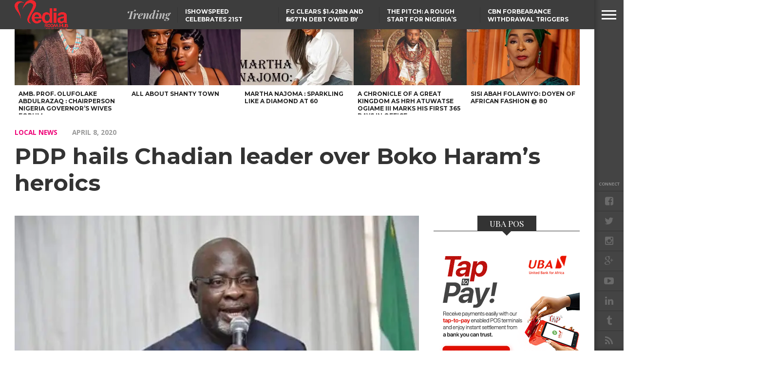

--- FILE ---
content_type: text/html; charset=UTF-8
request_url: https://www.mediaroomhub.com/pdp-hails-chadian-leader-over-boko-harams-heroics/
body_size: 20421
content:
<!DOCTYPE html>
<html lang="en-GB">
<head>
<meta charset="UTF-8" >
<meta content="yes" name="apple-mobile-web-app-capable" />
<meta name="viewport" id="viewport" content="width=device-width, initial-scale=1.0, maximum-scale=1.0, minimum-scale=1.0, user-scalable=no" />


<link rel="shortcut icon" href="https://localhost/MediaRoomHub/wp-content/uploads/2017/02/MRHLOGO2-1.png" /><link rel="alternate" type="application/rss+xml" title="RSS 2.0" href="https://www.mediaroomhub.com/feed/" />
<link rel="alternate" type="text/xml" title="RSS .92" href="https://www.mediaroomhub.com/feed/rss/" />
<link rel="alternate" type="application/atom+xml" title="Atom 0.3" href="https://www.mediaroomhub.com/feed/atom/" />
<link rel="pingback" href="https://www.mediaroomhub.com/xmlrpc.php" />

<meta property="og:image" content="https://i0.wp.com/www.mediaroomhub.com/wp-content/uploads/2020/04/01201841.jpg?resize=700%2C479&#038;ssl=1" />

<meta property="og:type" content="article" />
<meta property="og:description" content="The Peoples Democratic Party, PDP, yesterday, called on President Muhammadu Buhari to speak up on reports that Chadian President Idris Deby, personally led his country’s troops recently to route out insurgents and freed Nigerian territories and soldiers held captive by terrorists in northern part of Borno state. The party in a statement by its spokesman, [&hellip;]" />
<link rel="author" href=""/>


<meta name='robots' content='index, follow, max-image-preview:large, max-snippet:-1, max-video-preview:-1' />
	<style>img:is([sizes="auto" i], [sizes^="auto," i]) { contain-intrinsic-size: 3000px 1500px }</style>
	
	<!-- This site is optimized with the Yoast SEO plugin v18.0 - https://yoast.com/wordpress/plugins/seo/ -->
	<title>PDP hails Chadian leader over Boko Haram’s heroics - Media Room Hub</title>
	<link rel="canonical" href="https://www.mediaroomhub.com/pdp-hails-chadian-leader-over-boko-harams-heroics/" />
	<meta property="og:locale" content="en_GB" />
	<meta property="og:type" content="article" />
	<meta property="og:title" content="PDP hails Chadian leader over Boko Haram’s heroics - Media Room Hub" />
	<meta property="og:description" content="The Peoples Democratic Party, PDP, yesterday, called on President Muhammadu Buhari to speak up on reports that Chadian President Idris Deby, personally led his country’s troops recently to route out insurgents and freed Nigerian territories and soldiers held captive by terrorists in northern part of Borno state. The party in a statement by its spokesman, [&hellip;]" />
	<meta property="og:url" content="https://www.mediaroomhub.com/pdp-hails-chadian-leader-over-boko-harams-heroics/" />
	<meta property="og:site_name" content="Media Room Hub" />
	<meta property="article:published_time" content="2020-04-08T14:15:06+00:00" />
	<meta property="og:image" content="https://i0.wp.com/www.mediaroomhub.com/wp-content/uploads/2020/04/01201841.jpg?fit=700%2C479&#038;ssl=1" />
	<meta property="og:image:width" content="700" />
	<meta property="og:image:height" content="479" />
	<meta property="og:image:type" content="image/jpeg" />
	<meta name="twitter:card" content="summary" />
	<meta name="twitter:label1" content="Written by" />
	<meta name="twitter:data1" content="Oluseyi" />
	<meta name="twitter:label2" content="Estimated reading time" />
	<meta name="twitter:data2" content="1 minute" />
	<!-- / Yoast SEO plugin. -->


<link rel='dns-prefetch' href='//static.addtoany.com' />
<link rel='dns-prefetch' href='//www.googletagmanager.com' />
<link rel='dns-prefetch' href='//secure.gravatar.com' />
<link rel='dns-prefetch' href='//netdna.bootstrapcdn.com' />
<link rel='dns-prefetch' href='//fonts.googleapis.com' />
<link rel='dns-prefetch' href='//v0.wordpress.com' />
<link rel='dns-prefetch' href='//i0.wp.com' />
<link rel="alternate" type="application/rss+xml" title="Media Room Hub &raquo; Feed" href="https://www.mediaroomhub.com/feed/" />
<link rel="alternate" type="application/rss+xml" title="Media Room Hub &raquo; Comments Feed" href="https://www.mediaroomhub.com/comments/feed/" />
<link rel="alternate" type="application/rss+xml" title="Media Room Hub &raquo; PDP hails Chadian leader over Boko Haram’s heroics Comments Feed" href="https://www.mediaroomhub.com/pdp-hails-chadian-leader-over-boko-harams-heroics/feed/" />
<script type="text/javascript">
/* <![CDATA[ */
window._wpemojiSettings = {"baseUrl":"https:\/\/s.w.org\/images\/core\/emoji\/15.0.3\/72x72\/","ext":".png","svgUrl":"https:\/\/s.w.org\/images\/core\/emoji\/15.0.3\/svg\/","svgExt":".svg","source":{"concatemoji":"https:\/\/www.mediaroomhub.com\/wp-includes\/js\/wp-emoji-release.min.js?ver=6.7.4"}};
/*! This file is auto-generated */
!function(i,n){var o,s,e;function c(e){try{var t={supportTests:e,timestamp:(new Date).valueOf()};sessionStorage.setItem(o,JSON.stringify(t))}catch(e){}}function p(e,t,n){e.clearRect(0,0,e.canvas.width,e.canvas.height),e.fillText(t,0,0);var t=new Uint32Array(e.getImageData(0,0,e.canvas.width,e.canvas.height).data),r=(e.clearRect(0,0,e.canvas.width,e.canvas.height),e.fillText(n,0,0),new Uint32Array(e.getImageData(0,0,e.canvas.width,e.canvas.height).data));return t.every(function(e,t){return e===r[t]})}function u(e,t,n){switch(t){case"flag":return n(e,"\ud83c\udff3\ufe0f\u200d\u26a7\ufe0f","\ud83c\udff3\ufe0f\u200b\u26a7\ufe0f")?!1:!n(e,"\ud83c\uddfa\ud83c\uddf3","\ud83c\uddfa\u200b\ud83c\uddf3")&&!n(e,"\ud83c\udff4\udb40\udc67\udb40\udc62\udb40\udc65\udb40\udc6e\udb40\udc67\udb40\udc7f","\ud83c\udff4\u200b\udb40\udc67\u200b\udb40\udc62\u200b\udb40\udc65\u200b\udb40\udc6e\u200b\udb40\udc67\u200b\udb40\udc7f");case"emoji":return!n(e,"\ud83d\udc26\u200d\u2b1b","\ud83d\udc26\u200b\u2b1b")}return!1}function f(e,t,n){var r="undefined"!=typeof WorkerGlobalScope&&self instanceof WorkerGlobalScope?new OffscreenCanvas(300,150):i.createElement("canvas"),a=r.getContext("2d",{willReadFrequently:!0}),o=(a.textBaseline="top",a.font="600 32px Arial",{});return e.forEach(function(e){o[e]=t(a,e,n)}),o}function t(e){var t=i.createElement("script");t.src=e,t.defer=!0,i.head.appendChild(t)}"undefined"!=typeof Promise&&(o="wpEmojiSettingsSupports",s=["flag","emoji"],n.supports={everything:!0,everythingExceptFlag:!0},e=new Promise(function(e){i.addEventListener("DOMContentLoaded",e,{once:!0})}),new Promise(function(t){var n=function(){try{var e=JSON.parse(sessionStorage.getItem(o));if("object"==typeof e&&"number"==typeof e.timestamp&&(new Date).valueOf()<e.timestamp+604800&&"object"==typeof e.supportTests)return e.supportTests}catch(e){}return null}();if(!n){if("undefined"!=typeof Worker&&"undefined"!=typeof OffscreenCanvas&&"undefined"!=typeof URL&&URL.createObjectURL&&"undefined"!=typeof Blob)try{var e="postMessage("+f.toString()+"("+[JSON.stringify(s),u.toString(),p.toString()].join(",")+"));",r=new Blob([e],{type:"text/javascript"}),a=new Worker(URL.createObjectURL(r),{name:"wpTestEmojiSupports"});return void(a.onmessage=function(e){c(n=e.data),a.terminate(),t(n)})}catch(e){}c(n=f(s,u,p))}t(n)}).then(function(e){for(var t in e)n.supports[t]=e[t],n.supports.everything=n.supports.everything&&n.supports[t],"flag"!==t&&(n.supports.everythingExceptFlag=n.supports.everythingExceptFlag&&n.supports[t]);n.supports.everythingExceptFlag=n.supports.everythingExceptFlag&&!n.supports.flag,n.DOMReady=!1,n.readyCallback=function(){n.DOMReady=!0}}).then(function(){return e}).then(function(){var e;n.supports.everything||(n.readyCallback(),(e=n.source||{}).concatemoji?t(e.concatemoji):e.wpemoji&&e.twemoji&&(t(e.twemoji),t(e.wpemoji)))}))}((window,document),window._wpemojiSettings);
/* ]]> */
</script>
<style id='wp-emoji-styles-inline-css' type='text/css'>

	img.wp-smiley, img.emoji {
		display: inline !important;
		border: none !important;
		box-shadow: none !important;
		height: 1em !important;
		width: 1em !important;
		margin: 0 0.07em !important;
		vertical-align: -0.1em !important;
		background: none !important;
		padding: 0 !important;
	}
</style>
<link rel='stylesheet' id='wp-block-library-css' href='https://www.mediaroomhub.com/wp-includes/css/dist/block-library/style.min.css?ver=6.7.4' type='text/css' media='all' />
<style id='wp-block-library-inline-css' type='text/css'>
.has-text-align-justify{text-align:justify;}
</style>
<link rel='stylesheet' id='mediaelement-css' href='https://www.mediaroomhub.com/wp-includes/js/mediaelement/mediaelementplayer-legacy.min.css?ver=4.2.17' type='text/css' media='all' />
<link rel='stylesheet' id='wp-mediaelement-css' href='https://www.mediaroomhub.com/wp-includes/js/mediaelement/wp-mediaelement.min.css?ver=6.7.4' type='text/css' media='all' />
<style id='pdfemb-pdf-embedder-viewer-style-inline-css' type='text/css'>
.wp-block-pdfemb-pdf-embedder-viewer{max-width:none}

</style>
<style id='classic-theme-styles-inline-css' type='text/css'>
/*! This file is auto-generated */
.wp-block-button__link{color:#fff;background-color:#32373c;border-radius:9999px;box-shadow:none;text-decoration:none;padding:calc(.667em + 2px) calc(1.333em + 2px);font-size:1.125em}.wp-block-file__button{background:#32373c;color:#fff;text-decoration:none}
</style>
<style id='global-styles-inline-css' type='text/css'>
:root{--wp--preset--aspect-ratio--square: 1;--wp--preset--aspect-ratio--4-3: 4/3;--wp--preset--aspect-ratio--3-4: 3/4;--wp--preset--aspect-ratio--3-2: 3/2;--wp--preset--aspect-ratio--2-3: 2/3;--wp--preset--aspect-ratio--16-9: 16/9;--wp--preset--aspect-ratio--9-16: 9/16;--wp--preset--color--black: #000000;--wp--preset--color--cyan-bluish-gray: #abb8c3;--wp--preset--color--white: #ffffff;--wp--preset--color--pale-pink: #f78da7;--wp--preset--color--vivid-red: #cf2e2e;--wp--preset--color--luminous-vivid-orange: #ff6900;--wp--preset--color--luminous-vivid-amber: #fcb900;--wp--preset--color--light-green-cyan: #7bdcb5;--wp--preset--color--vivid-green-cyan: #00d084;--wp--preset--color--pale-cyan-blue: #8ed1fc;--wp--preset--color--vivid-cyan-blue: #0693e3;--wp--preset--color--vivid-purple: #9b51e0;--wp--preset--gradient--vivid-cyan-blue-to-vivid-purple: linear-gradient(135deg,rgba(6,147,227,1) 0%,rgb(155,81,224) 100%);--wp--preset--gradient--light-green-cyan-to-vivid-green-cyan: linear-gradient(135deg,rgb(122,220,180) 0%,rgb(0,208,130) 100%);--wp--preset--gradient--luminous-vivid-amber-to-luminous-vivid-orange: linear-gradient(135deg,rgba(252,185,0,1) 0%,rgba(255,105,0,1) 100%);--wp--preset--gradient--luminous-vivid-orange-to-vivid-red: linear-gradient(135deg,rgba(255,105,0,1) 0%,rgb(207,46,46) 100%);--wp--preset--gradient--very-light-gray-to-cyan-bluish-gray: linear-gradient(135deg,rgb(238,238,238) 0%,rgb(169,184,195) 100%);--wp--preset--gradient--cool-to-warm-spectrum: linear-gradient(135deg,rgb(74,234,220) 0%,rgb(151,120,209) 20%,rgb(207,42,186) 40%,rgb(238,44,130) 60%,rgb(251,105,98) 80%,rgb(254,248,76) 100%);--wp--preset--gradient--blush-light-purple: linear-gradient(135deg,rgb(255,206,236) 0%,rgb(152,150,240) 100%);--wp--preset--gradient--blush-bordeaux: linear-gradient(135deg,rgb(254,205,165) 0%,rgb(254,45,45) 50%,rgb(107,0,62) 100%);--wp--preset--gradient--luminous-dusk: linear-gradient(135deg,rgb(255,203,112) 0%,rgb(199,81,192) 50%,rgb(65,88,208) 100%);--wp--preset--gradient--pale-ocean: linear-gradient(135deg,rgb(255,245,203) 0%,rgb(182,227,212) 50%,rgb(51,167,181) 100%);--wp--preset--gradient--electric-grass: linear-gradient(135deg,rgb(202,248,128) 0%,rgb(113,206,126) 100%);--wp--preset--gradient--midnight: linear-gradient(135deg,rgb(2,3,129) 0%,rgb(40,116,252) 100%);--wp--preset--font-size--small: 13px;--wp--preset--font-size--medium: 20px;--wp--preset--font-size--large: 36px;--wp--preset--font-size--x-large: 42px;--wp--preset--spacing--20: 0.44rem;--wp--preset--spacing--30: 0.67rem;--wp--preset--spacing--40: 1rem;--wp--preset--spacing--50: 1.5rem;--wp--preset--spacing--60: 2.25rem;--wp--preset--spacing--70: 3.38rem;--wp--preset--spacing--80: 5.06rem;--wp--preset--shadow--natural: 6px 6px 9px rgba(0, 0, 0, 0.2);--wp--preset--shadow--deep: 12px 12px 50px rgba(0, 0, 0, 0.4);--wp--preset--shadow--sharp: 6px 6px 0px rgba(0, 0, 0, 0.2);--wp--preset--shadow--outlined: 6px 6px 0px -3px rgba(255, 255, 255, 1), 6px 6px rgba(0, 0, 0, 1);--wp--preset--shadow--crisp: 6px 6px 0px rgba(0, 0, 0, 1);}:where(.is-layout-flex){gap: 0.5em;}:where(.is-layout-grid){gap: 0.5em;}body .is-layout-flex{display: flex;}.is-layout-flex{flex-wrap: wrap;align-items: center;}.is-layout-flex > :is(*, div){margin: 0;}body .is-layout-grid{display: grid;}.is-layout-grid > :is(*, div){margin: 0;}:where(.wp-block-columns.is-layout-flex){gap: 2em;}:where(.wp-block-columns.is-layout-grid){gap: 2em;}:where(.wp-block-post-template.is-layout-flex){gap: 1.25em;}:where(.wp-block-post-template.is-layout-grid){gap: 1.25em;}.has-black-color{color: var(--wp--preset--color--black) !important;}.has-cyan-bluish-gray-color{color: var(--wp--preset--color--cyan-bluish-gray) !important;}.has-white-color{color: var(--wp--preset--color--white) !important;}.has-pale-pink-color{color: var(--wp--preset--color--pale-pink) !important;}.has-vivid-red-color{color: var(--wp--preset--color--vivid-red) !important;}.has-luminous-vivid-orange-color{color: var(--wp--preset--color--luminous-vivid-orange) !important;}.has-luminous-vivid-amber-color{color: var(--wp--preset--color--luminous-vivid-amber) !important;}.has-light-green-cyan-color{color: var(--wp--preset--color--light-green-cyan) !important;}.has-vivid-green-cyan-color{color: var(--wp--preset--color--vivid-green-cyan) !important;}.has-pale-cyan-blue-color{color: var(--wp--preset--color--pale-cyan-blue) !important;}.has-vivid-cyan-blue-color{color: var(--wp--preset--color--vivid-cyan-blue) !important;}.has-vivid-purple-color{color: var(--wp--preset--color--vivid-purple) !important;}.has-black-background-color{background-color: var(--wp--preset--color--black) !important;}.has-cyan-bluish-gray-background-color{background-color: var(--wp--preset--color--cyan-bluish-gray) !important;}.has-white-background-color{background-color: var(--wp--preset--color--white) !important;}.has-pale-pink-background-color{background-color: var(--wp--preset--color--pale-pink) !important;}.has-vivid-red-background-color{background-color: var(--wp--preset--color--vivid-red) !important;}.has-luminous-vivid-orange-background-color{background-color: var(--wp--preset--color--luminous-vivid-orange) !important;}.has-luminous-vivid-amber-background-color{background-color: var(--wp--preset--color--luminous-vivid-amber) !important;}.has-light-green-cyan-background-color{background-color: var(--wp--preset--color--light-green-cyan) !important;}.has-vivid-green-cyan-background-color{background-color: var(--wp--preset--color--vivid-green-cyan) !important;}.has-pale-cyan-blue-background-color{background-color: var(--wp--preset--color--pale-cyan-blue) !important;}.has-vivid-cyan-blue-background-color{background-color: var(--wp--preset--color--vivid-cyan-blue) !important;}.has-vivid-purple-background-color{background-color: var(--wp--preset--color--vivid-purple) !important;}.has-black-border-color{border-color: var(--wp--preset--color--black) !important;}.has-cyan-bluish-gray-border-color{border-color: var(--wp--preset--color--cyan-bluish-gray) !important;}.has-white-border-color{border-color: var(--wp--preset--color--white) !important;}.has-pale-pink-border-color{border-color: var(--wp--preset--color--pale-pink) !important;}.has-vivid-red-border-color{border-color: var(--wp--preset--color--vivid-red) !important;}.has-luminous-vivid-orange-border-color{border-color: var(--wp--preset--color--luminous-vivid-orange) !important;}.has-luminous-vivid-amber-border-color{border-color: var(--wp--preset--color--luminous-vivid-amber) !important;}.has-light-green-cyan-border-color{border-color: var(--wp--preset--color--light-green-cyan) !important;}.has-vivid-green-cyan-border-color{border-color: var(--wp--preset--color--vivid-green-cyan) !important;}.has-pale-cyan-blue-border-color{border-color: var(--wp--preset--color--pale-cyan-blue) !important;}.has-vivid-cyan-blue-border-color{border-color: var(--wp--preset--color--vivid-cyan-blue) !important;}.has-vivid-purple-border-color{border-color: var(--wp--preset--color--vivid-purple) !important;}.has-vivid-cyan-blue-to-vivid-purple-gradient-background{background: var(--wp--preset--gradient--vivid-cyan-blue-to-vivid-purple) !important;}.has-light-green-cyan-to-vivid-green-cyan-gradient-background{background: var(--wp--preset--gradient--light-green-cyan-to-vivid-green-cyan) !important;}.has-luminous-vivid-amber-to-luminous-vivid-orange-gradient-background{background: var(--wp--preset--gradient--luminous-vivid-amber-to-luminous-vivid-orange) !important;}.has-luminous-vivid-orange-to-vivid-red-gradient-background{background: var(--wp--preset--gradient--luminous-vivid-orange-to-vivid-red) !important;}.has-very-light-gray-to-cyan-bluish-gray-gradient-background{background: var(--wp--preset--gradient--very-light-gray-to-cyan-bluish-gray) !important;}.has-cool-to-warm-spectrum-gradient-background{background: var(--wp--preset--gradient--cool-to-warm-spectrum) !important;}.has-blush-light-purple-gradient-background{background: var(--wp--preset--gradient--blush-light-purple) !important;}.has-blush-bordeaux-gradient-background{background: var(--wp--preset--gradient--blush-bordeaux) !important;}.has-luminous-dusk-gradient-background{background: var(--wp--preset--gradient--luminous-dusk) !important;}.has-pale-ocean-gradient-background{background: var(--wp--preset--gradient--pale-ocean) !important;}.has-electric-grass-gradient-background{background: var(--wp--preset--gradient--electric-grass) !important;}.has-midnight-gradient-background{background: var(--wp--preset--gradient--midnight) !important;}.has-small-font-size{font-size: var(--wp--preset--font-size--small) !important;}.has-medium-font-size{font-size: var(--wp--preset--font-size--medium) !important;}.has-large-font-size{font-size: var(--wp--preset--font-size--large) !important;}.has-x-large-font-size{font-size: var(--wp--preset--font-size--x-large) !important;}
:where(.wp-block-post-template.is-layout-flex){gap: 1.25em;}:where(.wp-block-post-template.is-layout-grid){gap: 1.25em;}
:where(.wp-block-columns.is-layout-flex){gap: 2em;}:where(.wp-block-columns.is-layout-grid){gap: 2em;}
:root :where(.wp-block-pullquote){font-size: 1.5em;line-height: 1.6;}
</style>
<link rel='stylesheet' id='smuzform-public-form-render-css' href='https://www.mediaroomhub.com/wp-content/plugins/contact-form-add/public/assets/css/form-style.css?ver=6.7.4' type='text/css' media='all' />
<link rel='stylesheet' id='share-on-whatsapp-style-file-css' href='https://www.mediaroomhub.com/wp-content/plugins/share-post-on-whatsapp/includes/whatsappshare.css?ver=6.7.4' type='text/css' media='all' />
<link rel='stylesheet' id='theiaPostSlider-css' href='https://www.mediaroomhub.com/wp-content/plugins/theia-post-slider/css/font-theme.css?ver=1.10.4' type='text/css' media='all' />
<link rel='stylesheet' id='theiaPostSlider-font-css' href='https://www.mediaroomhub.com/wp-content/plugins/theia-post-slider/fonts/style.css?ver=1.10.4' type='text/css' media='all' />
<link rel='stylesheet' id='reset-css' href='https://www.mediaroomhub.com/wp-content/themes/devoe/css/reset.css?ver=6.7.4' type='text/css' media='all' />
<link rel='stylesheet' id='mvp-fontawesome-css' href='//netdna.bootstrapcdn.com/font-awesome/4.4.0/css/font-awesome.css?ver=6.7.4' type='text/css' media='all' />
<link rel='stylesheet' id='mvp-style-css' href='https://www.mediaroomhub.com/wp-content/themes/devoe/style.css?ver=6.7.4' type='text/css' media='all' />
<!--[if lt IE 10]>
<link rel='stylesheet' id='iecss-css' href='https://www.mediaroomhub.com/wp-content/themes/devoe/css/iecss.css?ver=6.7.4' type='text/css' media='all' />
<![endif]-->
<link rel='stylesheet' id='media-queries-css' href='https://www.mediaroomhub.com/wp-content/themes/devoe/css/media-queries.css?ver=6.7.4' type='text/css' media='all' />
<link rel='stylesheet' id='style-fashion-css' href='https://www.mediaroomhub.com/wp-content/themes/devoe/css/style-fashion.css?ver=6.7.4' type='text/css' media='all' />
<link rel='stylesheet' id='googlefonts-css' href='//fonts.googleapis.com/css?family=Oswald:400,700|Open+Sans:300,400,600,700,800' type='text/css' media='screen' />
<link rel='stylesheet' id='studio-fonts-css' href='//fonts.googleapis.com/css?family=Oswald%3A400%2C700%7COpen%2BSans%3A300%2C400%2C600%2C700%2C800%26subset%3Dlatin%2Clatin-ext&#038;ver=1.0.0' type='text/css' media='all' />
<link rel='stylesheet' id='addtoany-css' href='https://www.mediaroomhub.com/wp-content/plugins/add-to-any/addtoany.min.css?ver=1.16' type='text/css' media='all' />
<link rel='stylesheet' id='jetpack_css-css' href='https://www.mediaroomhub.com/wp-content/plugins/jetpack/css/jetpack.css?ver=10.5.3' type='text/css' media='all' />
<script type="text/javascript" id="jetpack_related-posts-js-extra">
/* <![CDATA[ */
var related_posts_js_options = {"post_heading":"h4"};
/* ]]> */
</script>
<script type="text/javascript" src="https://www.mediaroomhub.com/wp-content/plugins/jetpack/_inc/build/related-posts/related-posts.min.js?ver=20211209" id="jetpack_related-posts-js"></script>
<script type="text/javascript" id="addtoany-core-js-before">
/* <![CDATA[ */
window.a2a_config=window.a2a_config||{};a2a_config.callbacks=[];a2a_config.overlays=[];a2a_config.templates={};a2a_localize = {
	Share: "Share",
	Save: "Save",
	Subscribe: "Subscribe",
	Email: "Email",
	Bookmark: "Bookmark",
	ShowAll: "Show All",
	ShowLess: "Show less",
	FindServices: "Find service(s)",
	FindAnyServiceToAddTo: "Instantly find any service to add to",
	PoweredBy: "Powered by",
	ShareViaEmail: "Share via email",
	SubscribeViaEmail: "Subscribe via email",
	BookmarkInYourBrowser: "Bookmark in your browser",
	BookmarkInstructions: "Press Ctrl+D or \u2318+D to bookmark this page",
	AddToYourFavorites: "Add to your favourites",
	SendFromWebOrProgram: "Send from any email address or email program",
	EmailProgram: "Email program",
	More: "More&#8230;",
	ThanksForSharing: "Thanks for sharing!",
	ThanksForFollowing: "Thanks for following!"
};
/* ]]> */
</script>
<script type="text/javascript" defer src="https://static.addtoany.com/menu/page.js" id="addtoany-core-js"></script>
<script type="text/javascript" src="https://www.mediaroomhub.com/wp-includes/js/jquery/jquery.min.js?ver=3.7.1" id="jquery-core-js"></script>
<script type="text/javascript" src="https://www.mediaroomhub.com/wp-includes/js/jquery/jquery-migrate.min.js?ver=3.4.1" id="jquery-migrate-js"></script>
<script type="text/javascript" defer src="https://www.mediaroomhub.com/wp-content/plugins/add-to-any/addtoany.min.js?ver=1.1" id="addtoany-jquery-js"></script>
<script type="text/javascript" src="https://www.mediaroomhub.com/wp-content/plugins/share-post-on-whatsapp/includes/whatsappshare.js?ver=6.7.4" id="share-on-whatsapp-script-file-js"></script>
<script type="text/javascript" src="https://www.mediaroomhub.com/wp-content/plugins/theia-post-slider/js/balupton-history.js/jquery.history.js?ver=1.7.1" id="history.js-js"></script>
<script type="text/javascript" src="https://www.mediaroomhub.com/wp-content/plugins/theia-post-slider/js/async.min.js?ver=14.09.2014" id="async.js-js"></script>
<script type="text/javascript" src="https://www.mediaroomhub.com/wp-content/plugins/theia-post-slider/js/tps.js?ver=1.10.4" id="theiaPostSlider/theiaPostSlider.js-js"></script>
<script type="text/javascript" src="https://www.mediaroomhub.com/wp-content/plugins/theia-post-slider/js/main.js?ver=1.10.4" id="theiaPostSlider/main.js-js"></script>
<script type="text/javascript" src="https://www.mediaroomhub.com/wp-content/plugins/theia-post-slider/js/tps-transition-slide.js?ver=1.10.4" id="theiaPostSlider-transition-slide.js-js"></script>
<script type="text/javascript" src="https://www.googletagmanager.com/gtag/js?id=UA-91910737-1&amp;ver=6.7.4" id="wk-analytics-script-js"></script>
<script type="text/javascript" id="wk-analytics-script-js-after">
/* <![CDATA[ */
function shouldTrack(){
var trackLoggedIn = true;
var loggedIn = false;
if(!loggedIn){
return true;
} else if( trackLoggedIn ) {
return true;
}
return false;
}
function hasWKGoogleAnalyticsCookie() {
return (new RegExp('wp_wk_ga_untrack_' + document.location.hostname)).test(document.cookie);
}
if (!hasWKGoogleAnalyticsCookie() && shouldTrack()) {
//Google Analytics
window.dataLayer = window.dataLayer || [];
function gtag(){dataLayer.push(arguments);}
gtag('js', new Date());
gtag('config', 'UA-91910737-1');
}
/* ]]> */
</script>
<link rel="https://api.w.org/" href="https://www.mediaroomhub.com/wp-json/" /><link rel="alternate" title="JSON" type="application/json" href="https://www.mediaroomhub.com/wp-json/wp/v2/posts/16513" /><link rel="EditURI" type="application/rsd+xml" title="RSD" href="https://www.mediaroomhub.com/xmlrpc.php?rsd" />
<meta name="generator" content="WordPress 6.7.4" />
<link rel='shortlink' href='https://wp.me/p8EnhE-4il' />
<link rel="alternate" title="oEmbed (JSON)" type="application/json+oembed" href="https://www.mediaroomhub.com/wp-json/oembed/1.0/embed?url=https%3A%2F%2Fwww.mediaroomhub.com%2Fpdp-hails-chadian-leader-over-boko-harams-heroics%2F" />
<link rel="alternate" title="oEmbed (XML)" type="text/xml+oembed" href="https://www.mediaroomhub.com/wp-json/oembed/1.0/embed?url=https%3A%2F%2Fwww.mediaroomhub.com%2Fpdp-hails-chadian-leader-over-boko-harams-heroics%2F&#038;format=xml" />
<script type="application/ld+json" data-schema="16513-post-Default">{"@context":"https:\/\/schema.org\/","@type":"BlogPosting","@id":"https:\/\/www.mediaroomhub.com\/pdp-hails-chadian-leader-over-boko-harams-heroics\/#BlogPosting","mainEntityOfPage":"https:\/\/www.mediaroomhub.com\/pdp-hails-chadian-leader-over-boko-harams-heroics\/","headline":"PDP hails Chadian leader over Boko Haram\u2019s heroics","name":"PDP hails Chadian leader over Boko Haram\u2019s heroics","description":"The Peoples Democratic Party, PDP, yesterday, called on President Muhammadu Buhari to speak up on reports that Chadian President Idris Deby, personally led his country\u2019s troops recently to route out insurgents and freed Nigerian territories and soldiers held captive by terrorists in northern part of Borno state. The party in a statement by its spokesman, [&hellip;]","datePublished":"2020-04-08","dateModified":"2020-04-08","author":{"@type":"Person","@id":"https:\/\/www.mediaroomhub.com\/author\/iamtwigga\/#Person","name":"Oluseyi","url":"https:\/\/www.mediaroomhub.com\/author\/iamtwigga\/","image":{"@type":"ImageObject","@id":"https:\/\/secure.gravatar.com\/avatar\/7d0780341f5f799fcfaa89866b1209c4?s=96&d=mm&r=g","url":"https:\/\/secure.gravatar.com\/avatar\/7d0780341f5f799fcfaa89866b1209c4?s=96&d=mm&r=g","height":96,"width":96}},"publisher":{"@type":"Organization","name":"Azuka Ogujiuba","logo":{"@type":"ImageObject","@id":"https:\/\/www.mediaroomhub.com\/wp-content\/uploads\/2017\/03\/New-MRH-Logo-youtube.jpg","url":"https:\/\/www.mediaroomhub.com\/wp-content\/uploads\/2017\/03\/New-MRH-Logo-youtube.jpg","width":622,"height":566}},"image":{"@type":"ImageObject","@id":"https:\/\/i0.wp.com\/www.mediaroomhub.com\/wp-content\/uploads\/2020\/04\/01201841.jpg?fit=700%2C479&ssl=1","url":"https:\/\/i0.wp.com\/www.mediaroomhub.com\/wp-content\/uploads\/2020\/04\/01201841.jpg?fit=700%2C479&ssl=1","height":479,"width":700},"url":"https:\/\/www.mediaroomhub.com\/pdp-hails-chadian-leader-over-boko-harams-heroics\/","about":["Local News"],"wordCount":133,"keywords":["Boko Haram","Chadian leader","PDP"]}</script>
<script type="application/ld+json" data-schema="Breadcrumb">{"@context":"https:\/\/schema.org\/","@type":"BreadcrumbList","itemListElement":[{"@type":"ListItem","position":1,"name":"PDP hails Chadian leader over Boko Haram\u2019s heroics","item":"https:\/\/www.mediaroomhub.com\/pdp-hails-chadian-leader-over-boko-harams-heroics\/#breadcrumbitem"}]}</script>
		<style>
			.theiaPostSlider_nav.fontTheme ._title,
			.theiaPostSlider_nav.fontTheme ._text {
				line-height: 48px;
			}

			.theiaPostSlider_nav.fontTheme ._button {
				color: #f08100;
			}

			.theiaPostSlider_nav.fontTheme ._button ._2 span {
				font-size: 48px;
				line-height: 48px;
			}

			.theiaPostSlider_nav.fontTheme ._button:hover,
			.theiaPostSlider_nav.fontTheme ._button:focus {
				color: #ffa338;
			}

			.theiaPostSlider_nav.fontTheme ._disabled {
				color: #777777 !important;
			}
		</style>
		<script async src="https://www.googletagmanager.com/gtag/js?id=G-9VMCS295MF" type="text/javascript"></script><script type="text/javascript">window.dataLayer = window.dataLayer || [];function gtag(){dataLayer.push(arguments);}gtag('js', new Date());gtag('config', 'G-9VMCS295MF');</script><style type='text/css'>img#wpstats{display:none}</style>
	
<style type="text/css">



.post-info-left {
	padding-top: 0;
	}

.post-info-left-top {
	margin-top: 0;
	}


.single .archive-list-out,
.single .archive-list-in {
	margin-right: 0;
	}


.page .post-body-out,
.page .post-body-in {
	margin-left: 0;
	overflow: visible;
	}
.single .post-body-out,
.single .post-body-in {
	margin-left: 0;
	overflow: visible;
	}




@media screen and (max-width: 767px) {
	#main-nav-wrap {
		top: 0 !important;
		}

	header {
		height: 60px;
		}
}


</style>

<style type="text/css">
</style>

<link rel="icon" href="https://i0.wp.com/www.mediaroomhub.com/wp-content/uploads/2018/12/cropped-Mrhlogo.png?fit=32%2C32&#038;ssl=1" sizes="32x32" />
<link rel="icon" href="https://i0.wp.com/www.mediaroomhub.com/wp-content/uploads/2018/12/cropped-Mrhlogo.png?fit=192%2C192&#038;ssl=1" sizes="192x192" />
<link rel="apple-touch-icon" href="https://i0.wp.com/www.mediaroomhub.com/wp-content/uploads/2018/12/cropped-Mrhlogo.png?fit=180%2C180&#038;ssl=1" />
<meta name="msapplication-TileImage" content="https://i0.wp.com/www.mediaroomhub.com/wp-content/uploads/2018/12/cropped-Mrhlogo.png?fit=270%2C270&#038;ssl=1" />

</head>

<body data-rsssl=1 class="post-template-default single single-post postid-16513 single-format-standard">

<div id="site">
<div class="fly-but-wrap">
	<span></span>
	<span></span>
	<span></span>
	<span></span>
</div><!--fly-but-wrap-->
<div id="fly-wrap">
		<div class="fly-bottom-wrap">
			<span class="fly-soc-head left relative">Connect</span>
			<ul class="fly-bottom-soc left relative">
									<a href="http://www.facebook.com/Media-Room-Hub-600611720138127/" alt="Facebook" target="_blank">
						<li class="fb-soc">
							<i class="fa fa-facebook-square fa-2"></i>
						</li>
					</a>
													<a href="http://twitter.com/MediaRoomHub" alt="Twitter" target="_blank">
						<li class="twit-soc">
							<i class="fa fa-twitter fa-2"></i>
						</li>
					</a>
																	<a href="http://www.instagram.com/mediaroomhub_" alt="Instagram" target="_blank">
						<li class="inst-soc">
							<i class="fa fa-instagram fa-2"></i>
						</li>
					</a>
													<a href="#" alt="Google Plus" target="_blank">
						<li class="goog-soc">
							<i class="fa fa-google-plus fa-2"></i>
						</li>
					</a>
													<a href="https://www.youtube.com/channel/UC5YKidbck4UI1xYvgQIHbww" alt="Youtube" target="_blank">
						<li class="yt-soc">
							<i class="fa fa-youtube-play fa-2"></i>
						</li>
					</a>
													<a href="#" alt="LinkedIn" target="_blank">
						<li class="link-soc">
							<i class="fa fa-linkedin fa-2"></i>
						</li>
					</a>
													<a href="#" alt="Tumblr" target="_blank">
						<li class="tum-soc">
							<i class="fa fa-tumblr fa-2"></i>
						</li>
					</a>
													<a href="https://www.mediaroomhub.com/feed/rss/" target="_blank">
						<li class="rss-soc">
							<i class="fa fa-rss fa-2"></i>
						</li>
					</a>
							</ul>
			<div class="fly-to-top back-to-top left relative">
				<i class="fa fa-angle-up fa-3"></i>
				<span class="to-top-text">To Top</span>
			</div><!--fly-to-top-->
		</div><!--fly-bottom-wrap-->
		<div class="fly-search-out">
			<div class="fly-search-in">
				<div class="fly-but-search left relative">
					<form method="get" id="searchform" action="https://www.mediaroomhub.com/">
	<input type="text" name="s" id="s" value="Type search term and press enter" onfocus='if (this.value == "Type search term and press enter") { this.value = ""; }' onblur='if (this.value == "") { this.value = "Type search term and press enter"; }' />
	<input type="hidden" id="searchsubmit" value="Search" />
</form>				</div><!--fly-but-search-->
			</div><!--fly-search-in-->
		</div><!--fly-search-out-->
		<div id="fly-menu-wrap">
				<div class="fly-menu-out">
					<div class="fly-menu-in">
						<nav class="main-menu left relative">
							<div class="menu-main-menu-container"><ul id="menu-main-menu" class="menu"><li id="menu-item-150" class="menu-item menu-item-type-custom menu-item-object-custom menu-item-home menu-item-150"><a href="https://www.mediaroomhub.com">Home</a></li>
<li id="menu-item-12" class="menu-item menu-item-type-taxonomy menu-item-object-category menu-item-has-children menu-item-12"><a href="https://www.mediaroomhub.com/category/entertainment/">Entertainment</a>
<ul class="sub-menu">
	<li id="menu-item-191" class="menu-item menu-item-type-taxonomy menu-item-object-category menu-item-191"><a href="https://www.mediaroomhub.com/category/entertainment/mensfashion/">Men&#8217;s Fashion</a></li>
	<li id="menu-item-192" class="menu-item menu-item-type-taxonomy menu-item-object-category menu-item-192"><a href="https://www.mediaroomhub.com/category/entertainment/womensfashion/">Women&#8217;s Fashion</a></li>
	<li id="menu-item-15" class="menu-item menu-item-type-taxonomy menu-item-object-category menu-item-15"><a href="https://www.mediaroomhub.com/category/entertainment/fashionpolice/">Fashion Police</a></li>
	<li id="menu-item-112" class="menu-item menu-item-type-taxonomy menu-item-object-category menu-item-112"><a href="https://www.mediaroomhub.com/category/entertainment/moviedom/">The Moviedom</a></li>
	<li id="menu-item-19" class="menu-item menu-item-type-taxonomy menu-item-object-category menu-item-19"><a href="https://www.mediaroomhub.com/category/lookbooks/">Look Books</a></li>
	<li id="menu-item-111" class="menu-item menu-item-type-taxonomy menu-item-object-category menu-item-111"><a href="https://www.mediaroomhub.com/category/entertainment/bigbrother/">Big Brother Naija</a></li>
</ul>
</li>
<li id="menu-item-20" class="menu-item menu-item-type-taxonomy menu-item-object-category menu-item-has-children menu-item-20"><a href="https://www.mediaroomhub.com/category/news/">News Nile</a>
<ul class="sub-menu">
	<li id="menu-item-28" class="menu-item menu-item-type-taxonomy menu-item-object-category menu-item-28"><a href="https://www.mediaroomhub.com/category/news/politics/">Politics</a></li>
	<li id="menu-item-11" class="menu-item menu-item-type-taxonomy menu-item-object-category menu-item-11"><a href="https://www.mediaroomhub.com/category/news/education/">Education</a></li>
</ul>
</li>
<li id="menu-item-17" class="menu-item menu-item-type-taxonomy menu-item-object-category menu-item-17"><a href="https://www.mediaroomhub.com/category/gossips/">Gossips</a></li>
<li id="menu-item-13" class="menu-item menu-item-type-taxonomy menu-item-object-category menu-item-13"><a href="https://www.mediaroomhub.com/category/events/">Events</a></li>
<li id="menu-item-22" class="menu-item menu-item-type-taxonomy menu-item-object-category menu-item-has-children menu-item-22"><a href="https://www.mediaroomhub.com/category/modelsstory/">The Models Story</a>
<ul class="sub-menu">
	<li id="menu-item-23" class="menu-item menu-item-type-taxonomy menu-item-object-category menu-item-23"><a href="https://www.mediaroomhub.com/category/modelsstory/rookieactor/">I&#8217;m a Rookie Actor</a></li>
	<li id="menu-item-24" class="menu-item menu-item-type-taxonomy menu-item-object-category menu-item-24"><a href="https://www.mediaroomhub.com/category/modelsstory/rookieartist/">I&#8217;m a Rookie Artiste</a></li>
	<li id="menu-item-25" class="menu-item menu-item-type-taxonomy menu-item-object-category menu-item-25"><a href="https://www.mediaroomhub.com/category/modelsstory/rookiepoet/">I&#8217;m a Rookie Poet</a></li>
</ul>
</li>
<li id="menu-item-27" class="menu-item menu-item-type-taxonomy menu-item-object-category menu-item-27"><a href="https://www.mediaroomhub.com/category/videointerviews/">Video Interviews</a></li>
<li id="menu-item-9" class="menu-item menu-item-type-taxonomy menu-item-object-category menu-item-9"><a href="https://www.mediaroomhub.com/category/arts/">Arts</a></li>
<li id="menu-item-10" class="menu-item menu-item-type-taxonomy menu-item-object-category menu-item-10"><a href="https://www.mediaroomhub.com/category/coverstory/">Monthly Magazine</a></li>
<li id="menu-item-1579" class="menu-item menu-item-type-taxonomy menu-item-object-category menu-item-1579"><a href="https://www.mediaroomhub.com/category/cover-stories/">Cover Stories</a></li>
<li id="menu-item-153" class="menu-item menu-item-type-taxonomy menu-item-object-category menu-item-has-children menu-item-153"><a href="https://www.mediaroomhub.com/category/contributorsconfluence/">Contributors Confluence</a>
<ul class="sub-menu">
	<li id="menu-item-154" class="menu-item menu-item-type-taxonomy menu-item-object-category menu-item-154"><a href="https://www.mediaroomhub.com/category/contributorsconfluence/tolaspeaks/">Tola Speaks</a></li>
</ul>
</li>
<li id="menu-item-14" class="menu-item menu-item-type-taxonomy menu-item-object-category menu-item-14"><a href="https://www.mediaroomhub.com/category/exoticitems/">Exotic Items</a></li>
<li id="menu-item-16" class="menu-item menu-item-type-taxonomy menu-item-object-category menu-item-16"><a href="https://www.mediaroomhub.com/category/food/">Food</a></li>
<li id="menu-item-18" class="menu-item menu-item-type-taxonomy menu-item-object-category menu-item-18"><a href="https://www.mediaroomhub.com/category/health/">Health</a></li>
<li id="menu-item-21" class="menu-item menu-item-type-taxonomy menu-item-object-category menu-item-21"><a href="https://www.mediaroomhub.com/category/property/">Property</a></li>
<li id="menu-item-26" class="menu-item menu-item-type-taxonomy menu-item-object-category menu-item-26"><a href="https://www.mediaroomhub.com/category/travels/">Travels</a></li>
<li id="menu-item-205" class="menu-item menu-item-type-post_type menu-item-object-page menu-item-205"><a href="https://www.mediaroomhub.com/contact-us/">Contact Us</a></li>
</ul></div>						</nav>
					</div><!--fly-menu-in-->
				</div><!--fly-menu-out-->
		</div><!--fly-menu-wrap-->
</div><!--fly-wrap-->	<div id="site-out">
		<div id="site-in">
		</div><!--site-in-->
		<div id="site-fixed">
	<header>
		<div id="main-nav-wrap">
			<div class="main-nav-out">
				<div class="main-nav-in">
					<div id="main-nav-contain" class="relative">
						<div class="main-nav-contain-out">
							<div id="main-nav-logo" class="left relative">
																	<a itemprop="url" href="https://www.mediaroomhub.com"><img src="https://www.mediaroomhub.com/wp-content/uploads/2017/04/Mrhlogo-1.png" alt="Media Room Hub" /></a>
																							</div><!--main-nav-logo-->
							<div class="main-nav-contain-in">
								<div id="main-nav-right" class="left relative">
																			<div class="feat-trend-wrap left relative">
	<ul class="feat-trend-list">
		<li class="trend-head">Trending</li>
					<li class="trend-item">
				<a href="https://www.mediaroomhub.com/ishowspeed-celebrates-21st-birthday-with-wild-lagos-stream/">iShowSpeed Celebrates 21st Birthday with Wild Lagos Stream</a>
			</li>
					<li class="trend-item">
				<a href="https://www.mediaroomhub.com/fg-clears-1-42bn-and-%e2%82%a65-57tn-debt-owed-by-nnpc/">FG Clears $1.42bn and ₦5.57tn Debt Owed by NNPC</a>
			</li>
					<li class="trend-item">
				<a href="https://www.mediaroomhub.com/the-pitch-a-rough-start-for-nigerias-stars-and-political-structures-fans-frustration-with-osimhen-boils-over-in-morocco-while-the-pdp-loses-its-grip-on-rivers-state-following-the/">The Pitch: A rough start for Nigeria’s stars and political structures. Fans’ frustration with Osimhen boils over in Morocco, while the PDP loses its grip on Rivers State following the Deputy Governor’s defection. Meanwhile, boxing legend AJ may finally hang up the gloves after the Accident</a>
			</li>
					<li class="trend-item">
				<a href="https://www.mediaroomhub.com/cbn-forbearance-withdrawal-triggers-rise-in-non-performing-loans/">CBN Forbearance Withdrawal Triggers Rise in Non-Performing Loans</a>
			</li>
					<li class="trend-item">
				<a href="https://www.mediaroomhub.com/prominent-businessman-nuel-ojei-passes-away-at-74/">Prominent Businessman Nuel Ojei Passes Away at 74</a>
			</li>
					<li class="trend-item">
				<a href="https://www.mediaroomhub.com/funeral-for-anthony-joshuas-close-friends-scheduled-for-sunday-at-london-mosque/">Funeral for Anthony Joshua’s Close Friends Scheduled for Sunday at London Mosque</a>
			</li>
					<li class="trend-item">
				<a href="https://www.mediaroomhub.com/sheikh-gumi-rejects-us-air-operations-urges-nigeria-to-seek-new-allies/">Sheikh Gumi Rejects US Air Operations, Urges Nigeria to Seek New Allies</a>
			</li>
					<li class="trend-item">
				<a href="https://www.mediaroomhub.com/court-remands-former-agf-malami-wife-and-son-in-kuje-prison/">Court Remands Former AGF Malami, Wife, and Son in Kuje Prison</a>
			</li>
					<li class="trend-item">
				<a href="https://www.mediaroomhub.com/end-of-an-era-per-mertesacker-to-step-down-as-arsenal-academy-chief/">End of an Era: Per Mertesacker to Step Down as Arsenal Academy Chief</a>
			</li>
					<li class="trend-item">
				<a href="https://www.mediaroomhub.com/pdp-faults-fg-over-handling-of-us-terror-strike-disclosure/">PDP Faults FG Over Handling of US Terror Strike Disclosure</a>
			</li>
			</ul>
</div><!--feat-trend-wrap-->																	</div><!--main-nav-right-->
							</div><!--main-nav-contain-in-->
						</div><!--main-nav-contain-out-->
					</div><!--main-nav-contain-->
				</div><!--main-nav-in-->
			</div><!--main-nav-out-->
		</div><!--main-nav-wrap-->
	</header>
	<div id="content-out" class="relative">
		<div id="content-in" class="relative">
														<div class="sec-marg-out relative">
					<div class="sec-marg-in">
						<div id="top-posts-wrap" class="left relative">
							<div class="horz-list-wrap left relative">
								<ul class="horz-list left relative">
																			<li>
											<a href="https://www.mediaroomhub.com/amb-prof-olufolake-abdulrazaq-chairperson-nigeria-governors-wives-forum/">
																							<div class="horz-list-img left relative">
													<img width="450" height="270" src="https://i0.wp.com/www.mediaroomhub.com/wp-content/uploads/2023/08/IMG-20230822-WA0005.jpg?resize=450%2C270&amp;ssl=1" class="attachment-medium-thumb size-medium-thumb wp-post-image" alt="" decoding="async" loading="lazy" srcset="https://i0.wp.com/www.mediaroomhub.com/wp-content/uploads/2023/08/IMG-20230822-WA0005.jpg?resize=450%2C270&amp;ssl=1 450w, https://i0.wp.com/www.mediaroomhub.com/wp-content/uploads/2023/08/IMG-20230822-WA0005.jpg?resize=150%2C90&amp;ssl=1 150w" sizes="auto, (max-width: 450px) 100vw, 450px" data-attachment-id="21782" data-permalink="https://www.mediaroomhub.com/amb-prof-olufolake-abdulrazaq-chairperson-nigeria-governors-wives-forum/img-20230822-wa0005/" data-orig-file="https://i0.wp.com/www.mediaroomhub.com/wp-content/uploads/2023/08/IMG-20230822-WA0005.jpg?fit=820%2C1024&amp;ssl=1" data-orig-size="820,1024" data-comments-opened="1" data-image-meta="{&quot;aperture&quot;:&quot;0&quot;,&quot;credit&quot;:&quot;&quot;,&quot;camera&quot;:&quot;&quot;,&quot;caption&quot;:&quot;&quot;,&quot;created_timestamp&quot;:&quot;0&quot;,&quot;copyright&quot;:&quot;&quot;,&quot;focal_length&quot;:&quot;0&quot;,&quot;iso&quot;:&quot;0&quot;,&quot;shutter_speed&quot;:&quot;0&quot;,&quot;title&quot;:&quot;&quot;,&quot;orientation&quot;:&quot;0&quot;}" data-image-title="IMG-20230822-WA0005" data-image-description="" data-image-caption="" data-medium-file="https://i0.wp.com/www.mediaroomhub.com/wp-content/uploads/2023/08/IMG-20230822-WA0005.jpg?fit=240%2C300&amp;ssl=1" data-large-file="https://i0.wp.com/www.mediaroomhub.com/wp-content/uploads/2023/08/IMG-20230822-WA0005.jpg?fit=620%2C774&amp;ssl=1" />												</div><!--horz-list-img-->
																						<div class="horz-list-text left relative">
												<h2>AMB. PROF. OLUFOLAKE ABDULRAZAQ : Chairperson Nigeria Governor&#8217;s Wives Forum</h2>
											</div><!--horz-list-text-->
											</a>
										</li>
																			<li>
											<a href="https://www.mediaroomhub.com/all-about-shanty-town/">
																							<div class="horz-list-img left relative">
													<img width="450" height="270" src="https://i0.wp.com/www.mediaroomhub.com/wp-content/uploads/2023/03/WhatsApp-Image-2023-02-23-at-10.56.38-PM-e1678787391725.jpeg?resize=450%2C270&amp;ssl=1" class="attachment-medium-thumb size-medium-thumb wp-post-image" alt="" decoding="async" loading="lazy" srcset="https://i0.wp.com/www.mediaroomhub.com/wp-content/uploads/2023/03/WhatsApp-Image-2023-02-23-at-10.56.38-PM-e1678787391725.jpeg?resize=450%2C270&amp;ssl=1 450w, https://i0.wp.com/www.mediaroomhub.com/wp-content/uploads/2023/03/WhatsApp-Image-2023-02-23-at-10.56.38-PM-e1678787391725.jpeg?resize=150%2C90&amp;ssl=1 150w" sizes="auto, (max-width: 450px) 100vw, 450px" data-attachment-id="21229" data-permalink="https://www.mediaroomhub.com/all-about-shanty-town/whatsapp-image-2023-02-23-at-10-56-38-pm/" data-orig-file="https://i0.wp.com/www.mediaroomhub.com/wp-content/uploads/2023/03/WhatsApp-Image-2023-02-23-at-10.56.38-PM-e1678787391725.jpeg?fit=512%2C497&amp;ssl=1" data-orig-size="512,497" data-comments-opened="1" data-image-meta="{&quot;aperture&quot;:&quot;0&quot;,&quot;credit&quot;:&quot;&quot;,&quot;camera&quot;:&quot;&quot;,&quot;caption&quot;:&quot;&quot;,&quot;created_timestamp&quot;:&quot;0&quot;,&quot;copyright&quot;:&quot;&quot;,&quot;focal_length&quot;:&quot;0&quot;,&quot;iso&quot;:&quot;0&quot;,&quot;shutter_speed&quot;:&quot;0&quot;,&quot;title&quot;:&quot;&quot;,&quot;orientation&quot;:&quot;0&quot;}" data-image-title="WhatsApp Image 2023-02-23 at 10.56.38 PM" data-image-description="" data-image-caption="" data-medium-file="https://i0.wp.com/www.mediaroomhub.com/wp-content/uploads/2023/03/WhatsApp-Image-2023-02-23-at-10.56.38-PM-e1678787391725.jpeg?fit=300%2C291&amp;ssl=1" data-large-file="https://i0.wp.com/www.mediaroomhub.com/wp-content/uploads/2023/03/WhatsApp-Image-2023-02-23-at-10.56.38-PM-e1678787391725.jpeg?fit=512%2C497&amp;ssl=1" />												</div><!--horz-list-img-->
																						<div class="horz-list-text left relative">
												<h2>All about Shanty Town</h2>
											</div><!--horz-list-text-->
											</a>
										</li>
																			<li>
											<a href="https://www.mediaroomhub.com/martha-najoma-sparkling-like-a-diamond-at-60/">
																							<div class="horz-list-img left relative">
													<img width="450" height="270" src="https://i0.wp.com/www.mediaroomhub.com/wp-content/uploads/2022/11/WhatsApp-Image-2022-11-28-at-9.58.02-AM-e1669646902292.jpeg?resize=450%2C270&amp;ssl=1" class="attachment-medium-thumb size-medium-thumb wp-post-image" alt="" decoding="async" loading="lazy" srcset="https://i0.wp.com/www.mediaroomhub.com/wp-content/uploads/2022/11/WhatsApp-Image-2022-11-28-at-9.58.02-AM-e1669646902292.jpeg?resize=450%2C270&amp;ssl=1 450w, https://i0.wp.com/www.mediaroomhub.com/wp-content/uploads/2022/11/WhatsApp-Image-2022-11-28-at-9.58.02-AM-e1669646902292.jpeg?resize=150%2C90&amp;ssl=1 150w" sizes="auto, (max-width: 450px) 100vw, 450px" data-attachment-id="20784" data-permalink="https://www.mediaroomhub.com/martha-najoma-sparkling-like-a-diamond-at-60/whatsapp-image-2022-11-28-at-9-58-02-am/" data-orig-file="https://i0.wp.com/www.mediaroomhub.com/wp-content/uploads/2022/11/WhatsApp-Image-2022-11-28-at-9.58.02-AM-e1669646902292.jpeg?fit=493%2C454&amp;ssl=1" data-orig-size="493,454" data-comments-opened="1" data-image-meta="{&quot;aperture&quot;:&quot;0&quot;,&quot;credit&quot;:&quot;&quot;,&quot;camera&quot;:&quot;&quot;,&quot;caption&quot;:&quot;&quot;,&quot;created_timestamp&quot;:&quot;0&quot;,&quot;copyright&quot;:&quot;&quot;,&quot;focal_length&quot;:&quot;0&quot;,&quot;iso&quot;:&quot;0&quot;,&quot;shutter_speed&quot;:&quot;0&quot;,&quot;title&quot;:&quot;&quot;,&quot;orientation&quot;:&quot;0&quot;}" data-image-title="WhatsApp Image 2022-11-28 at 9.58.02 AM" data-image-description="" data-image-caption="" data-medium-file="https://i0.wp.com/www.mediaroomhub.com/wp-content/uploads/2022/11/WhatsApp-Image-2022-11-28-at-9.58.02-AM-e1669646902292.jpeg?fit=300%2C276&amp;ssl=1" data-large-file="https://i0.wp.com/www.mediaroomhub.com/wp-content/uploads/2022/11/WhatsApp-Image-2022-11-28-at-9.58.02-AM-e1669646902292.jpeg?fit=493%2C454&amp;ssl=1" />												</div><!--horz-list-img-->
																						<div class="horz-list-text left relative">
												<h2>Martha Najoma : Sparkling like a Diamond at 60</h2>
											</div><!--horz-list-text-->
											</a>
										</li>
																			<li>
											<a href="https://www.mediaroomhub.com/a-chronicle-of-a-great-kingdom-as-hrh-atuwatse-ogiame-iii-marks-his-first-365-days-in-office/">
																							<div class="horz-list-img left relative">
													<img width="450" height="270" src="https://i0.wp.com/www.mediaroomhub.com/wp-content/uploads/2022/09/WhatsApp-Image-2022-09-14-at-11.51.27-AM-e1663333502143.jpeg?resize=450%2C270&amp;ssl=1" class="attachment-medium-thumb size-medium-thumb wp-post-image" alt="" decoding="async" loading="lazy" srcset="https://i0.wp.com/www.mediaroomhub.com/wp-content/uploads/2022/09/WhatsApp-Image-2022-09-14-at-11.51.27-AM-e1663333502143.jpeg?resize=450%2C270&amp;ssl=1 450w, https://i0.wp.com/www.mediaroomhub.com/wp-content/uploads/2022/09/WhatsApp-Image-2022-09-14-at-11.51.27-AM-e1663333502143.jpeg?resize=150%2C90&amp;ssl=1 150w" sizes="auto, (max-width: 450px) 100vw, 450px" data-attachment-id="20535" data-permalink="https://www.mediaroomhub.com/a-chronicle-of-a-great-kingdom-as-hrh-atuwatse-ogiame-iii-marks-his-first-365-days-in-office/whatsapp-image-2022-09-14-at-11-51-27-am/" data-orig-file="https://i0.wp.com/www.mediaroomhub.com/wp-content/uploads/2022/09/WhatsApp-Image-2022-09-14-at-11.51.27-AM-e1663333502143.jpeg?fit=669%2C643&amp;ssl=1" data-orig-size="669,643" data-comments-opened="1" data-image-meta="{&quot;aperture&quot;:&quot;0&quot;,&quot;credit&quot;:&quot;&quot;,&quot;camera&quot;:&quot;&quot;,&quot;caption&quot;:&quot;&quot;,&quot;created_timestamp&quot;:&quot;0&quot;,&quot;copyright&quot;:&quot;&quot;,&quot;focal_length&quot;:&quot;0&quot;,&quot;iso&quot;:&quot;0&quot;,&quot;shutter_speed&quot;:&quot;0&quot;,&quot;title&quot;:&quot;&quot;,&quot;orientation&quot;:&quot;0&quot;}" data-image-title="WhatsApp Image 2022-09-14 at 11.51.27 AM" data-image-description="" data-image-caption="" data-medium-file="https://i0.wp.com/www.mediaroomhub.com/wp-content/uploads/2022/09/WhatsApp-Image-2022-09-14-at-11.51.27-AM-e1663333502143.jpeg?fit=300%2C288&amp;ssl=1" data-large-file="https://i0.wp.com/www.mediaroomhub.com/wp-content/uploads/2022/09/WhatsApp-Image-2022-09-14-at-11.51.27-AM-e1663333502143.jpeg?fit=620%2C596&amp;ssl=1" />												</div><!--horz-list-img-->
																						<div class="horz-list-text left relative">
												<h2>A CHRONICLE OF A GREAT KINGDOM AS HRH ATUWATSE OGIAME III MARKS HIS FIRST 365 DAYS IN OFFICE</h2>
											</div><!--horz-list-text-->
											</a>
										</li>
																			<li>
											<a href="https://www.mediaroomhub.com/sisi-abah-folawiyo-graceful-irrepressible-80/">
																							<div class="horz-list-img left relative">
													<img width="450" height="270" src="https://i0.wp.com/www.mediaroomhub.com/wp-content/uploads/2022/08/WhatsApp-Image-2022-08-18-at-5.20.52-PM-e1660916173266.jpeg?resize=450%2C270&amp;ssl=1" class="attachment-medium-thumb size-medium-thumb wp-post-image" alt="" decoding="async" loading="lazy" srcset="https://i0.wp.com/www.mediaroomhub.com/wp-content/uploads/2022/08/WhatsApp-Image-2022-08-18-at-5.20.52-PM-e1660916173266.jpeg?resize=450%2C270&amp;ssl=1 450w, https://i0.wp.com/www.mediaroomhub.com/wp-content/uploads/2022/08/WhatsApp-Image-2022-08-18-at-5.20.52-PM-e1660916173266.jpeg?resize=150%2C90&amp;ssl=1 150w" sizes="auto, (max-width: 450px) 100vw, 450px" data-attachment-id="20316" data-permalink="https://www.mediaroomhub.com/sisi-abah-folawiyo-graceful-irrepressible-80/whatsapp-image-2022-08-18-at-5-20-52-pm/" data-orig-file="https://i0.wp.com/www.mediaroomhub.com/wp-content/uploads/2022/08/WhatsApp-Image-2022-08-18-at-5.20.52-PM-e1660916173266.jpeg?fit=586%2C465&amp;ssl=1" data-orig-size="586,465" data-comments-opened="1" data-image-meta="{&quot;aperture&quot;:&quot;0&quot;,&quot;credit&quot;:&quot;&quot;,&quot;camera&quot;:&quot;&quot;,&quot;caption&quot;:&quot;&quot;,&quot;created_timestamp&quot;:&quot;0&quot;,&quot;copyright&quot;:&quot;&quot;,&quot;focal_length&quot;:&quot;0&quot;,&quot;iso&quot;:&quot;0&quot;,&quot;shutter_speed&quot;:&quot;0&quot;,&quot;title&quot;:&quot;&quot;,&quot;orientation&quot;:&quot;0&quot;}" data-image-title="WhatsApp Image 2022-08-18 at 5.20.52 PM" data-image-description="" data-image-caption="" data-medium-file="https://i0.wp.com/www.mediaroomhub.com/wp-content/uploads/2022/08/WhatsApp-Image-2022-08-18-at-5.20.52-PM-e1660916173266.jpeg?fit=300%2C238&amp;ssl=1" data-large-file="https://i0.wp.com/www.mediaroomhub.com/wp-content/uploads/2022/08/WhatsApp-Image-2022-08-18-at-5.20.52-PM-e1660916173266.jpeg?fit=586%2C465&amp;ssl=1" />												</div><!--horz-list-img-->
																						<div class="horz-list-text left relative">
												<h2>Sisi Abah Folawiyo: Doyen Of African Fashion @ 80</h2>
											</div><!--horz-list-text-->
											</a>
										</li>
																	</ul>
							</div><!--horz-list-wrap-->
						</div><!--top-posts-wrap-->
					</div><!--sec-marg-in-->
				</div><!--sec-marg-out-->
										<div id="main-content-wrap" class="left relative">
				<div id="main-content-contain" class="left relative infinite-content">
					<div id="content-wrap" class="left relative"  itemscope itemtype="http://schema.org/Article">
<div class="sec-marg-out4 relative">
	<div class="sec-marg-in4">
					<article class="post-16513 post type-post status-publish format-standard has-post-thumbnail hentry category-local-news tag-boko-haram tag-chadian-leader tag-pdp">
						<div id="post-header" class="left relative">
							<div class="sec-marg-out relative">
								<div class="sec-marg-in">
									<div class="post-info-top left relative">
										<span class="post-cat"><a href="https://www.mediaroomhub.com/category/local-news/">Local News</a></span><span class="post-date"><time class="post-date updated" itemprop="datePublished" datetime="2020-04-08" pubdate>April 8, 2020</time></span>
									</div><!--post-info-top-->
									<h1 class="post-title left" itemprop="name headline">PDP hails Chadian leader over Boko Haram’s heroics</h1>
																	</div><!--sec-marg-in-->
							</div><!--sec-marg-out-->
						</div><!--post-header-->
						<div id="post-area" class="left relative">
							<div class="post-body-out">
																<div class="post-body-in">
									<div id="content-area" class="left relative" itemprop="articleBody">
																																																		<div id="featured-image" class="left relative sec-feat">
																				<img itemprop="image" src="https://i0.wp.com/www.mediaroomhub.com/wp-content/uploads/2020/04/01201841.jpg?resize=700%2C479&ssl=1" />
																			</div><!--featured-image-->
																																																		<div class="content-area-cont left relative">
										<div class="sec-marg-out relative">
											<div class="sec-marg-in">
										<div class="content-area-out">
											<div class="content-area-in">
												<div class="content-main left relative">
																																																					<div id="featured-image" class="left relative prim-feat">
																				<img itemprop="image" src="https://i0.wp.com/www.mediaroomhub.com/wp-content/uploads/2020/04/01201841.jpg?resize=700%2C479&ssl=1" />
																			</div><!--featured-image-->
																																																						<div class="addtoany_share_save_container addtoany_content addtoany_content_top"><div class="a2a_kit a2a_kit_size_32 addtoany_list" data-a2a-url="https://www.mediaroomhub.com/pdp-hails-chadian-leader-over-boko-harams-heroics/" data-a2a-title="PDP hails Chadian leader over Boko Haram’s heroics"><a class="a2a_button_facebook" href="https://www.addtoany.com/add_to/facebook?linkurl=https%3A%2F%2Fwww.mediaroomhub.com%2Fpdp-hails-chadian-leader-over-boko-harams-heroics%2F&amp;linkname=PDP%20hails%20Chadian%20leader%20over%20Boko%20Haram%E2%80%99s%20heroics" title="Facebook" rel="nofollow noopener" target="_blank"></a><a class="a2a_button_twitter" href="https://www.addtoany.com/add_to/twitter?linkurl=https%3A%2F%2Fwww.mediaroomhub.com%2Fpdp-hails-chadian-leader-over-boko-harams-heroics%2F&amp;linkname=PDP%20hails%20Chadian%20leader%20over%20Boko%20Haram%E2%80%99s%20heroics" title="Twitter" rel="nofollow noopener" target="_blank"></a><a class="a2a_button_pinterest" href="https://www.addtoany.com/add_to/pinterest?linkurl=https%3A%2F%2Fwww.mediaroomhub.com%2Fpdp-hails-chadian-leader-over-boko-harams-heroics%2F&amp;linkname=PDP%20hails%20Chadian%20leader%20over%20Boko%20Haram%E2%80%99s%20heroics" title="Pinterest" rel="nofollow noopener" target="_blank"></a><a class="a2a_button_email" href="https://www.addtoany.com/add_to/email?linkurl=https%3A%2F%2Fwww.mediaroomhub.com%2Fpdp-hails-chadian-leader-over-boko-harams-heroics%2F&amp;linkname=PDP%20hails%20Chadian%20leader%20over%20Boko%20Haram%E2%80%99s%20heroics" title="Email" rel="nofollow noopener" target="_blank"></a><a class="a2a_button_whatsapp" href="https://www.addtoany.com/add_to/whatsapp?linkurl=https%3A%2F%2Fwww.mediaroomhub.com%2Fpdp-hails-chadian-leader-over-boko-harams-heroics%2F&amp;linkname=PDP%20hails%20Chadian%20leader%20over%20Boko%20Haram%E2%80%99s%20heroics" title="WhatsApp" rel="nofollow noopener" target="_blank"></a><a class="a2a_button_linkedin" href="https://www.addtoany.com/add_to/linkedin?linkurl=https%3A%2F%2Fwww.mediaroomhub.com%2Fpdp-hails-chadian-leader-over-boko-harams-heroics%2F&amp;linkname=PDP%20hails%20Chadian%20leader%20over%20Boko%20Haram%E2%80%99s%20heroics" title="LinkedIn" rel="nofollow noopener" target="_blank"></a><a class="a2a_button_facebook_messenger" href="https://www.addtoany.com/add_to/facebook_messenger?linkurl=https%3A%2F%2Fwww.mediaroomhub.com%2Fpdp-hails-chadian-leader-over-boko-harams-heroics%2F&amp;linkname=PDP%20hails%20Chadian%20leader%20over%20Boko%20Haram%E2%80%99s%20heroics" title="Messenger" rel="nofollow noopener" target="_blank"></a><a class="a2a_dd addtoany_share_save addtoany_share" href="https://www.addtoany.com/share"></a></div></div><div id="tps_slideContainer_16513" class="theiaPostSlider_slides"><div class="theiaPostSlider_preloadedSlide">

<p>The Peoples Democratic Party, PDP, yesterday, called on President Muhammadu Buhari to speak up on reports that Chadian President Idris Deby, personally led his country’s troops recently to route out insurgents and freed Nigerian territories and soldiers held captive by terrorists in northern part of Borno state.</p>
<p>The party in a statement by its spokesman, Kola Ologbondiyan, expressed worry over what it called the silence of President Buhari who, as Commander-in-Chief, “had promised to lead from the front,” over the personal effort of his Chadian counterpart.</p>
<p>The statement said, “Our party is worried that Mr. President has chosen silence at a time, when again, he needs to stand up and take action to assure our citizens of their safety as well as efforts being made by his administration against the insurgents.”</p>

</div></div><div class="theiaPostSlider_footer _footer"></div><p><!-- END THEIA POST SLIDER --></p>
<div class='clear '></div></div>
<div id='jp-relatedposts' class='jp-relatedposts' >
	<h3 class="jp-relatedposts-headline"><em>Related</em></h3>
</div><div class="addtoany_share_save_container addtoany_content addtoany_content_bottom"><div class="a2a_kit a2a_kit_size_32 addtoany_list" data-a2a-url="https://www.mediaroomhub.com/pdp-hails-chadian-leader-over-boko-harams-heroics/" data-a2a-title="PDP hails Chadian leader over Boko Haram’s heroics"><a class="a2a_button_facebook" href="https://www.addtoany.com/add_to/facebook?linkurl=https%3A%2F%2Fwww.mediaroomhub.com%2Fpdp-hails-chadian-leader-over-boko-harams-heroics%2F&amp;linkname=PDP%20hails%20Chadian%20leader%20over%20Boko%20Haram%E2%80%99s%20heroics" title="Facebook" rel="nofollow noopener" target="_blank"></a><a class="a2a_button_twitter" href="https://www.addtoany.com/add_to/twitter?linkurl=https%3A%2F%2Fwww.mediaroomhub.com%2Fpdp-hails-chadian-leader-over-boko-harams-heroics%2F&amp;linkname=PDP%20hails%20Chadian%20leader%20over%20Boko%20Haram%E2%80%99s%20heroics" title="Twitter" rel="nofollow noopener" target="_blank"></a><a class="a2a_button_pinterest" href="https://www.addtoany.com/add_to/pinterest?linkurl=https%3A%2F%2Fwww.mediaroomhub.com%2Fpdp-hails-chadian-leader-over-boko-harams-heroics%2F&amp;linkname=PDP%20hails%20Chadian%20leader%20over%20Boko%20Haram%E2%80%99s%20heroics" title="Pinterest" rel="nofollow noopener" target="_blank"></a><a class="a2a_button_email" href="https://www.addtoany.com/add_to/email?linkurl=https%3A%2F%2Fwww.mediaroomhub.com%2Fpdp-hails-chadian-leader-over-boko-harams-heroics%2F&amp;linkname=PDP%20hails%20Chadian%20leader%20over%20Boko%20Haram%E2%80%99s%20heroics" title="Email" rel="nofollow noopener" target="_blank"></a><a class="a2a_button_whatsapp" href="https://www.addtoany.com/add_to/whatsapp?linkurl=https%3A%2F%2Fwww.mediaroomhub.com%2Fpdp-hails-chadian-leader-over-boko-harams-heroics%2F&amp;linkname=PDP%20hails%20Chadian%20leader%20over%20Boko%20Haram%E2%80%99s%20heroics" title="WhatsApp" rel="nofollow noopener" target="_blank"></a><a class="a2a_button_linkedin" href="https://www.addtoany.com/add_to/linkedin?linkurl=https%3A%2F%2Fwww.mediaroomhub.com%2Fpdp-hails-chadian-leader-over-boko-harams-heroics%2F&amp;linkname=PDP%20hails%20Chadian%20leader%20over%20Boko%20Haram%E2%80%99s%20heroics" title="LinkedIn" rel="nofollow noopener" target="_blank"></a><a class="a2a_button_facebook_messenger" href="https://www.addtoany.com/add_to/facebook_messenger?linkurl=https%3A%2F%2Fwww.mediaroomhub.com%2Fpdp-hails-chadian-leader-over-boko-harams-heroics%2F&amp;linkname=PDP%20hails%20Chadian%20leader%20over%20Boko%20Haram%E2%80%99s%20heroics" title="Messenger" rel="nofollow noopener" target="_blank"></a><a class="a2a_dd addtoany_share_save addtoany_share" href="https://www.addtoany.com/share"></a></div></div><div data-theiaPostSlider-sliderOptions='{"slideContainer":"#tps_slideContainer_16513","nav":[".theiaPostSlider_nav"],"navText":"%{currentSlide} of %{totalSlides}","helperText":"Use your &leftarrow; &rightarrow; (arrow) keys to browse","defaultSlide":0,"transitionEffect":"slide","transitionSpeed":400,"keyboardShortcuts":true,"scrollAfterRefresh":true,"numberOfSlides":1,"slides":[],"useSlideSources":true,"themeType":"font","prevText":"Prev","nextText":"Next","buttonWidth":0,"buttonWidth_post":0,"postUrl":"https:\/\/www.mediaroomhub.com\/pdp-hails-chadian-leader-over-boko-harams-heroics\/","postId":16513,"refreshAds":false,"refreshAdsEveryNSlides":1,"adRefreshingMechanism":"javascript","ajaxUrl":"https:\/\/www.mediaroomhub.com\/wp-admin\/admin-ajax.php","loopSlides":false,"scrollTopOffset":0,"hideNavigationOnFirstSlide":false,"isRtl":false,"prevFontIcon":"<span aria-hidden=\"true\" class=\"tps-icon-chevron-circle-left\"><\/span>","nextFontIcon":"<span aria-hidden=\"true\" class=\"tps-icon-chevron-circle-right\"><\/span>"}' 
					 data-theiaPostSlider-onChangeSlide='""'></div>																										<div class="posts-nav-link">
																											</div><!--posts-nav-link-->
													<div class="post-tags">
														<span class="post-tags-header">Related Items</span><span itemprop="keywords"><a href="https://www.mediaroomhub.com/tag/boko-haram/" rel="tag">Boko Haram</a><a href="https://www.mediaroomhub.com/tag/chadian-leader/" rel="tag">Chadian leader</a><a href="https://www.mediaroomhub.com/tag/pdp/" rel="tag">PDP</a></span>
													</div><!--post-tags-->
																											<div id="article-ad">
															<a href="http://mtnonline.com/4G" target="_blank"><img class="aligncenter size-full wp-image-114" src="https://www.mediaroomhub.com/wp-content/uploads/2017/02/mtn-4G.jpg" alt="" width="300" height="300" /></a>														</div><!--article-ad-->
																										
<div id="disqus_thread"></div>
												</div><!--content-main-->
											</div><!--content-area-in-->
																							<div id="sidebar-wrap" class="relative">
						<div id="widget_sp_image-3" class="sidebar-widget widget_sp_image"><h4 class="post-header"><span class="post-header">UBA POS</span></h4><a href="https://bit.ly/UBA_POS" target="_blank" class="widget_sp_image-image-link" title="UBA POS"><img width="300" height="250" alt="UBA POS" class="attachment-full" style="max-width: 100%;" src="https://i0.wp.com/www.mediaroomhub.com/wp-content/uploads/2025/06/300x250.png?fit=300%2C250&#038;ssl=1" /></a></div><div id="mvp_sidecat_widget-2" class="sidebar-widget mvp_sidecat_widget"><h4 class="post-header"><span class="post-header">Look Books</span></h4>
			<ul class="head-latest-list">
									<li>
													<a href="https://www.mediaroomhub.com/lookbook-truth-hurts-x-imaatu/" rel="bookmark">
							<div class="head-latest-out">
								<div class="head-latest-img left relative">
									<img width="150" height="90" src="https://i0.wp.com/www.mediaroomhub.com/wp-content/uploads/2020/12/Imaatu_Truth_gf_2206_web.jpg?resize=150%2C90&amp;ssl=1" class="attachment-small-thumb size-small-thumb wp-post-image" alt="" decoding="async" srcset="https://i0.wp.com/www.mediaroomhub.com/wp-content/uploads/2020/12/Imaatu_Truth_gf_2206_web.jpg?resize=450%2C270&amp;ssl=1 450w, https://i0.wp.com/www.mediaroomhub.com/wp-content/uploads/2020/12/Imaatu_Truth_gf_2206_web.jpg?resize=150%2C90&amp;ssl=1 150w, https://i0.wp.com/www.mediaroomhub.com/wp-content/uploads/2020/12/Imaatu_Truth_gf_2206_web.jpg?zoom=2&amp;resize=150%2C90&amp;ssl=1 300w" sizes="(max-width: 150px) 100vw, 150px" data-attachment-id="18604" data-permalink="https://www.mediaroomhub.com/lookbook-truth-hurts-x-imaatu/imaatu_truth_gf_2206_web/" data-orig-file="https://i0.wp.com/www.mediaroomhub.com/wp-content/uploads/2020/12/Imaatu_Truth_gf_2206_web.jpg?fit=700%2C569&amp;ssl=1" data-orig-size="700,569" data-comments-opened="1" data-image-meta="{&quot;aperture&quot;:&quot;0&quot;,&quot;credit&quot;:&quot;&quot;,&quot;camera&quot;:&quot;&quot;,&quot;caption&quot;:&quot;&quot;,&quot;created_timestamp&quot;:&quot;0&quot;,&quot;copyright&quot;:&quot;&quot;,&quot;focal_length&quot;:&quot;0&quot;,&quot;iso&quot;:&quot;0&quot;,&quot;shutter_speed&quot;:&quot;0&quot;,&quot;title&quot;:&quot;&quot;,&quot;orientation&quot;:&quot;1&quot;}" data-image-title="Imaatu_Truth_gf_2206_web" data-image-description="" data-image-caption="" data-medium-file="https://i0.wp.com/www.mediaroomhub.com/wp-content/uploads/2020/12/Imaatu_Truth_gf_2206_web.jpg?fit=300%2C244&amp;ssl=1" data-large-file="https://i0.wp.com/www.mediaroomhub.com/wp-content/uploads/2020/12/Imaatu_Truth_gf_2206_web.jpg?fit=620%2C504&amp;ssl=1" />								</div><!--head-latest-img-->
								<div class="head-latest-in">
									<div class="head-latest-text left relative">
										<h2>LookBook: Truth Hurts x Imaatu</h2>
									</div><!--head-latest-text-->
								</div><!--head-latest-in-->
							</div><!--head-latest-out-->
							</a>
											</li>
									<li>
													<a href="https://www.mediaroomhub.com/lookbook-the-timeless-collection-by-lucky-enemuo/" rel="bookmark">
							<div class="head-latest-out">
								<div class="head-latest-img left relative">
									<img width="150" height="90" src="https://i0.wp.com/www.mediaroomhub.com/wp-content/uploads/2020/12/Cover-IMG_0941.jpg?resize=150%2C90&amp;ssl=1" class="attachment-small-thumb size-small-thumb wp-post-image" alt="" decoding="async" srcset="https://i0.wp.com/www.mediaroomhub.com/wp-content/uploads/2020/12/Cover-IMG_0941.jpg?resize=450%2C270&amp;ssl=1 450w, https://i0.wp.com/www.mediaroomhub.com/wp-content/uploads/2020/12/Cover-IMG_0941.jpg?resize=150%2C90&amp;ssl=1 150w, https://i0.wp.com/www.mediaroomhub.com/wp-content/uploads/2020/12/Cover-IMG_0941.jpg?zoom=2&amp;resize=150%2C90&amp;ssl=1 300w" sizes="(max-width: 150px) 100vw, 150px" data-attachment-id="18595" data-permalink="https://www.mediaroomhub.com/lookbook-the-timeless-collection-by-lucky-enemuo/cover-img_0941/" data-orig-file="https://i0.wp.com/www.mediaroomhub.com/wp-content/uploads/2020/12/Cover-IMG_0941.jpg?fit=700%2C1050&amp;ssl=1" data-orig-size="700,1050" data-comments-opened="1" data-image-meta="{&quot;aperture&quot;:&quot;0&quot;,&quot;credit&quot;:&quot;&quot;,&quot;camera&quot;:&quot;&quot;,&quot;caption&quot;:&quot;&quot;,&quot;created_timestamp&quot;:&quot;0&quot;,&quot;copyright&quot;:&quot;&quot;,&quot;focal_length&quot;:&quot;0&quot;,&quot;iso&quot;:&quot;0&quot;,&quot;shutter_speed&quot;:&quot;0&quot;,&quot;title&quot;:&quot;&quot;,&quot;orientation&quot;:&quot;1&quot;}" data-image-title="Cover IMG_0941" data-image-description="" data-image-caption="" data-medium-file="https://i0.wp.com/www.mediaroomhub.com/wp-content/uploads/2020/12/Cover-IMG_0941.jpg?fit=200%2C300&amp;ssl=1" data-large-file="https://i0.wp.com/www.mediaroomhub.com/wp-content/uploads/2020/12/Cover-IMG_0941.jpg?fit=620%2C930&amp;ssl=1" />								</div><!--head-latest-img-->
								<div class="head-latest-in">
									<div class="head-latest-text left relative">
										<h2>LOOKBOOK: The Timeless Collection By Lucky Enemuo</h2>
									</div><!--head-latest-text-->
								</div><!--head-latest-in-->
							</div><!--head-latest-out-->
							</a>
											</li>
									<li>
													<a href="https://www.mediaroomhub.com/imaatu-debuts-adire-tuntun-collection/" rel="bookmark">
							<div class="head-latest-out">
								<div class="head-latest-img left relative">
									<img width="150" height="90" src="https://i0.wp.com/www.mediaroomhub.com/wp-content/uploads/2020/11/Adire_gf_5987_web.jpg?resize=150%2C90&amp;ssl=1" class="attachment-small-thumb size-small-thumb wp-post-image" alt="" decoding="async" srcset="https://i0.wp.com/www.mediaroomhub.com/wp-content/uploads/2020/11/Adire_gf_5987_web.jpg?resize=450%2C270&amp;ssl=1 450w, https://i0.wp.com/www.mediaroomhub.com/wp-content/uploads/2020/11/Adire_gf_5987_web.jpg?resize=150%2C90&amp;ssl=1 150w, https://i0.wp.com/www.mediaroomhub.com/wp-content/uploads/2020/11/Adire_gf_5987_web.jpg?zoom=2&amp;resize=150%2C90&amp;ssl=1 300w" sizes="(max-width: 150px) 100vw, 150px" data-attachment-id="18431" data-permalink="https://www.mediaroomhub.com/imaatu-debuts-adire-tuntun-collection/adire_gf_5987_web/" data-orig-file="https://i0.wp.com/www.mediaroomhub.com/wp-content/uploads/2020/11/Adire_gf_5987_web.jpg?fit=600%2C800&amp;ssl=1" data-orig-size="600,800" data-comments-opened="1" data-image-meta="{&quot;aperture&quot;:&quot;0&quot;,&quot;credit&quot;:&quot;&quot;,&quot;camera&quot;:&quot;&quot;,&quot;caption&quot;:&quot;&quot;,&quot;created_timestamp&quot;:&quot;0&quot;,&quot;copyright&quot;:&quot;&quot;,&quot;focal_length&quot;:&quot;0&quot;,&quot;iso&quot;:&quot;0&quot;,&quot;shutter_speed&quot;:&quot;0&quot;,&quot;title&quot;:&quot;&quot;,&quot;orientation&quot;:&quot;1&quot;}" data-image-title="Adire_gf_5987_web" data-image-description="" data-image-caption="" data-medium-file="https://i0.wp.com/www.mediaroomhub.com/wp-content/uploads/2020/11/Adire_gf_5987_web.jpg?fit=225%2C300&amp;ssl=1" data-large-file="https://i0.wp.com/www.mediaroomhub.com/wp-content/uploads/2020/11/Adire_gf_5987_web.jpg?fit=600%2C800&amp;ssl=1" />								</div><!--head-latest-img-->
								<div class="head-latest-in">
									<div class="head-latest-text left relative">
										<h2>Imaatu Debuts ‘Adire Tuntun’ Collection</h2>
									</div><!--head-latest-text-->
								</div><!--head-latest-in-->
							</div><!--head-latest-out-->
							</a>
											</li>
									<li>
													<a href="https://www.mediaroomhub.com/jurio-luti-unveils-its-suit-collection-titled-brazen/" rel="bookmark">
							<div class="head-latest-out">
								<div class="head-latest-img left relative">
									<img width="150" height="90" src="https://i0.wp.com/www.mediaroomhub.com/wp-content/uploads/2020/08/2020.07.04-Niyi-Jurio-Luti06688-1.jpg?resize=150%2C90&amp;ssl=1" class="attachment-small-thumb size-small-thumb wp-post-image" alt="" decoding="async" loading="lazy" srcset="https://i0.wp.com/www.mediaroomhub.com/wp-content/uploads/2020/08/2020.07.04-Niyi-Jurio-Luti06688-1.jpg?resize=450%2C270&amp;ssl=1 450w, https://i0.wp.com/www.mediaroomhub.com/wp-content/uploads/2020/08/2020.07.04-Niyi-Jurio-Luti06688-1.jpg?resize=150%2C90&amp;ssl=1 150w, https://i0.wp.com/www.mediaroomhub.com/wp-content/uploads/2020/08/2020.07.04-Niyi-Jurio-Luti06688-1.jpg?zoom=2&amp;resize=150%2C90&amp;ssl=1 300w" sizes="auto, (max-width: 150px) 100vw, 150px" data-attachment-id="17647" data-permalink="https://www.mediaroomhub.com/jurio-luti-unveils-its-suit-collection-titled-brazen/2020-07-04-niyi-jurio-luti06688-2/" data-orig-file="https://i0.wp.com/www.mediaroomhub.com/wp-content/uploads/2020/08/2020.07.04-Niyi-Jurio-Luti06688-1.jpg?fit=600%2C749&amp;ssl=1" data-orig-size="600,749" data-comments-opened="1" data-image-meta="{&quot;aperture&quot;:&quot;0&quot;,&quot;credit&quot;:&quot;&quot;,&quot;camera&quot;:&quot;&quot;,&quot;caption&quot;:&quot;&quot;,&quot;created_timestamp&quot;:&quot;0&quot;,&quot;copyright&quot;:&quot;&quot;,&quot;focal_length&quot;:&quot;0&quot;,&quot;iso&quot;:&quot;0&quot;,&quot;shutter_speed&quot;:&quot;0&quot;,&quot;title&quot;:&quot;&quot;,&quot;orientation&quot;:&quot;1&quot;}" data-image-title="2020.07.04 Niyi Jurio Luti06688" data-image-description="" data-image-caption="" data-medium-file="https://i0.wp.com/www.mediaroomhub.com/wp-content/uploads/2020/08/2020.07.04-Niyi-Jurio-Luti06688-1.jpg?fit=240%2C300&amp;ssl=1" data-large-file="https://i0.wp.com/www.mediaroomhub.com/wp-content/uploads/2020/08/2020.07.04-Niyi-Jurio-Luti06688-1.jpg?fit=600%2C749&amp;ssl=1" />								</div><!--head-latest-img-->
								<div class="head-latest-in">
									<div class="head-latest-text left relative">
										<h2>Jurio Luti Unveils it&#8217;s Suit Collection titled Brazen</h2>
									</div><!--head-latest-text-->
								</div><!--head-latest-in-->
							</div><!--head-latest-out-->
							</a>
											</li>
									<li>
													<a href="https://www.mediaroomhub.com/childrenswear-brand-fara-and-oma-launches-new-fairy-tale-collection/" rel="bookmark">
							<div class="head-latest-out">
								<div class="head-latest-img left relative">
									<img width="150" height="90" src="https://i0.wp.com/www.mediaroomhub.com/wp-content/uploads/2020/06/Fara-and-Oma-Debut-Collection-tribeandelan-6-750x450-1.jpeg?resize=150%2C90&amp;ssl=1" class="attachment-small-thumb size-small-thumb wp-post-image" alt="" decoding="async" loading="lazy" srcset="https://i0.wp.com/www.mediaroomhub.com/wp-content/uploads/2020/06/Fara-and-Oma-Debut-Collection-tribeandelan-6-750x450-1.jpeg?w=750&amp;ssl=1 750w, https://i0.wp.com/www.mediaroomhub.com/wp-content/uploads/2020/06/Fara-and-Oma-Debut-Collection-tribeandelan-6-750x450-1.jpeg?resize=300%2C180&amp;ssl=1 300w, https://i0.wp.com/www.mediaroomhub.com/wp-content/uploads/2020/06/Fara-and-Oma-Debut-Collection-tribeandelan-6-750x450-1.jpeg?resize=450%2C270&amp;ssl=1 450w, https://i0.wp.com/www.mediaroomhub.com/wp-content/uploads/2020/06/Fara-and-Oma-Debut-Collection-tribeandelan-6-750x450-1.jpeg?resize=150%2C90&amp;ssl=1 150w" sizes="auto, (max-width: 150px) 100vw, 150px" data-attachment-id="16878" data-permalink="https://www.mediaroomhub.com/childrenswear-brand-fara-and-oma-launches-new-fairy-tale-collection/fara-and-oma-debut-collection-tribeandelan-6-750x450/" data-orig-file="https://i0.wp.com/www.mediaroomhub.com/wp-content/uploads/2020/06/Fara-and-Oma-Debut-Collection-tribeandelan-6-750x450-1.jpeg?fit=750%2C450&amp;ssl=1" data-orig-size="750,450" data-comments-opened="1" data-image-meta="{&quot;aperture&quot;:&quot;0&quot;,&quot;credit&quot;:&quot;&quot;,&quot;camera&quot;:&quot;&quot;,&quot;caption&quot;:&quot;&quot;,&quot;created_timestamp&quot;:&quot;0&quot;,&quot;copyright&quot;:&quot;&quot;,&quot;focal_length&quot;:&quot;0&quot;,&quot;iso&quot;:&quot;0&quot;,&quot;shutter_speed&quot;:&quot;0&quot;,&quot;title&quot;:&quot;&quot;,&quot;orientation&quot;:&quot;0&quot;}" data-image-title="Fara-and-Oma-Debut-Collection-tribeandelan-6-750&#215;450" data-image-description="" data-image-caption="" data-medium-file="https://i0.wp.com/www.mediaroomhub.com/wp-content/uploads/2020/06/Fara-and-Oma-Debut-Collection-tribeandelan-6-750x450-1.jpeg?fit=300%2C180&amp;ssl=1" data-large-file="https://i0.wp.com/www.mediaroomhub.com/wp-content/uploads/2020/06/Fara-and-Oma-Debut-Collection-tribeandelan-6-750x450-1.jpeg?fit=620%2C372&amp;ssl=1" />								</div><!--head-latest-img-->
								<div class="head-latest-in">
									<div class="head-latest-text left relative">
										<h2>Childrenswear Brand, Fara and O’ma Launches New Fairy-tale Collection</h2>
									</div><!--head-latest-text-->
								</div><!--head-latest-in-->
							</div><!--head-latest-out-->
							</a>
											</li>
							</ul>

		</div><div id="widget_sp_image-5" class="sidebar-widget widget_sp_image"><a href="https://goo.gl/hbGkrt" target="_blank" class="widget_sp_image-image-link"><img width="728" height="513" class="attachment-full" style="max-width: 100%;" srcset="https://i0.wp.com/www.mediaroomhub.com/wp-content/uploads/2018/10/GAIM-3-Online-Ad-2.jpg?w=728&amp;ssl=1 728w, https://i0.wp.com/www.mediaroomhub.com/wp-content/uploads/2018/10/GAIM-3-Online-Ad-2.jpg?resize=300%2C211&amp;ssl=1 300w" sizes="(max-width: 728px) 100vw, 728px" src="https://i0.wp.com/www.mediaroomhub.com/wp-content/uploads/2018/10/GAIM-3-Online-Ad-2.jpg?fit=728%2C513&#038;ssl=1" /></a></div>			</div><!--sidebar-wrap-->																					</div><!--content-area-out-->
												</div><!--sec-marg-in-->
											</div><!--sec-marg-out-->
										</div><!--content-area-cont-->
									</div><!--content-area-->
								</div><!--post-body-in-->
							</div><!--post-body-out-->
						</div><!--post-area-->
					</article>
	</div><!--sec-marg-in4-->
</div><!--sec-marg-out4-->
				</div><!--content-wrap-->
												<div class="content-bot-wrap left relative">
					<div class="sec-marg-out relative">
						<div class="sec-marg-in">
					<h4 class="post-header">
						<span class="post-header">More in Local News</span>
					</h4>
				<div class="archive-list-wrap left relative">
					<div class="archive-list-out">
						<div class="archive-list-in">
							<div class="archive-list-left left relative">
								<ul class="archive-list">
																		<li>
																					<div class="archive-list-img left relative">
												<a href="https://www.mediaroomhub.com/presidential-aide-claims-asuu-strikes-have-plunged-under-tinubu/" rel="bookmark" title="Presidential Aide Claims ASUU Strikes Have Plunged Under Tinubu">
												<img width="450" height="270" src="https://i0.wp.com/www.mediaroomhub.com/wp-content/uploads/2025/12/Tinubu-Kaftan-black.webp?resize=450%2C270&amp;ssl=1" class="attachment-medium-thumb size-medium-thumb wp-post-image" alt="" decoding="async" loading="lazy" srcset="https://i0.wp.com/www.mediaroomhub.com/wp-content/uploads/2025/12/Tinubu-Kaftan-black.webp?resize=450%2C270&amp;ssl=1 450w, https://i0.wp.com/www.mediaroomhub.com/wp-content/uploads/2025/12/Tinubu-Kaftan-black.webp?resize=150%2C90&amp;ssl=1 150w" sizes="auto, (max-width: 450px) 100vw, 450px" data-attachment-id="25482" data-permalink="https://www.mediaroomhub.com/fg-clears-1-42bn-and-%e2%82%a65-57tn-debt-owed-by-nnpc/tinubu-kaftan-black/" data-orig-file="https://i0.wp.com/www.mediaroomhub.com/wp-content/uploads/2025/12/Tinubu-Kaftan-black.webp?fit=677%2C453&amp;ssl=1" data-orig-size="677,453" data-comments-opened="1" data-image-meta="{&quot;aperture&quot;:&quot;0&quot;,&quot;credit&quot;:&quot;&quot;,&quot;camera&quot;:&quot;&quot;,&quot;caption&quot;:&quot;&quot;,&quot;created_timestamp&quot;:&quot;0&quot;,&quot;copyright&quot;:&quot;&quot;,&quot;focal_length&quot;:&quot;0&quot;,&quot;iso&quot;:&quot;0&quot;,&quot;shutter_speed&quot;:&quot;0&quot;,&quot;title&quot;:&quot;&quot;,&quot;orientation&quot;:&quot;0&quot;}" data-image-title="Tinubu-Kaftan-black" data-image-description="" data-image-caption="" data-medium-file="https://i0.wp.com/www.mediaroomhub.com/wp-content/uploads/2025/12/Tinubu-Kaftan-black.webp?fit=300%2C201&amp;ssl=1" data-large-file="https://i0.wp.com/www.mediaroomhub.com/wp-content/uploads/2025/12/Tinubu-Kaftan-black.webp?fit=620%2C415&amp;ssl=1" />																								</a>
												<div class="archive-list-share">
													<span class="archive-share-but left"><i class="fa fa-share-square-o fa-3"></i></span>
													<div class="archive-share-contain left relative">
														<span class="archive-share-fb"><a href="#" onclick="window.open('http://www.facebook.com/sharer.php?u=https://www.mediaroomhub.com/presidential-aide-claims-asuu-strikes-have-plunged-under-tinubu/&amp;t=Presidential Aide Claims ASUU Strikes Have Plunged Under Tinubu', 'facebookShare', 'width=626,height=436'); return false;" title="Share on Facebook"><i class="fa fa-facebook fa-2"></i></a></span><span class="archive-share-twit"><a href="#" onclick="window.open('http://twitter.com/share?text=Presidential Aide Claims ASUU Strikes Have Plunged Under Tinubu&amp;url=https://www.mediaroomhub.com/presidential-aide-claims-asuu-strikes-have-plunged-under-tinubu/', 'twitterShare', 'width=626,height=436'); return false;" title="Tweet This Post"><i class="fa fa-twitter fa-2"></i></a></span></span><span class="archive-share-pin"><a href="#" onclick="window.open('http://pinterest.com/pin/create/button/?url=https://www.mediaroomhub.com/presidential-aide-claims-asuu-strikes-have-plunged-under-tinubu/&amp;media=https://i0.wp.com/www.mediaroomhub.com/wp-content/uploads/2025/12/Tinubu-Kaftan-black.webp?resize=677%2C453&#038;ssl=1&amp;description=Presidential Aide Claims ASUU Strikes Have Plunged Under Tinubu', 'pinterestShare', 'width=750,height=350'); return false;" title="Pin This Post"><i class="fa fa-pinterest fa-2"></i></a></span>
													</div><!--archive-share-contain-->
												</div><!--archive-list-share-->
											</div><!--archive-list-img-->
											<div class="archive-list-text left relative">
												<a href="https://www.mediaroomhub.com/presidential-aide-claims-asuu-strikes-have-plunged-under-tinubu/" rel="bookmark">Presidential Aide Claims ASUU Strikes Have Plunged Under Tinubu</a>
												<p>A Special Assistant to President Bola Tinubu on Social Media, Dada Olusegun, has said industrial action by the Academic Staff Union...</p>
												<div class="archive-list-info left relative">
													<span class="archive-list-author left">Oluseyi</span><span class="archive-list-date left">January 20, 2026</span>
												</div><!--archive-list-info-->
											</div><!--archive-list-text-->
																			</li>
																		<li>
																					<div class="archive-list-img left relative">
												<a href="https://www.mediaroomhub.com/reckless-and-dangerous-afenifere-acf-blast-katsinas-plan-to-free-70-bandits/" rel="bookmark" title="Reckless and Dangerous&#8221;: Afenifere, ACF Blast Katsina’s Plan to Free 70 Bandits">
												<img width="450" height="270" src="https://i0.wp.com/www.mediaroomhub.com/wp-content/uploads/2026/01/Kidnappers.webp?resize=450%2C270&amp;ssl=1" class="attachment-medium-thumb size-medium-thumb wp-post-image" alt="" decoding="async" loading="lazy" srcset="https://i0.wp.com/www.mediaroomhub.com/wp-content/uploads/2026/01/Kidnappers.webp?resize=450%2C270&amp;ssl=1 450w, https://i0.wp.com/www.mediaroomhub.com/wp-content/uploads/2026/01/Kidnappers.webp?resize=150%2C90&amp;ssl=1 150w" sizes="auto, (max-width: 450px) 100vw, 450px" data-attachment-id="25613" data-permalink="https://www.mediaroomhub.com/reckless-and-dangerous-afenifere-acf-blast-katsinas-plan-to-free-70-bandits/kidnappers/" data-orig-file="https://i0.wp.com/www.mediaroomhub.com/wp-content/uploads/2026/01/Kidnappers.webp?fit=800%2C388&amp;ssl=1" data-orig-size="800,388" data-comments-opened="1" data-image-meta="{&quot;aperture&quot;:&quot;0&quot;,&quot;credit&quot;:&quot;&quot;,&quot;camera&quot;:&quot;&quot;,&quot;caption&quot;:&quot;&quot;,&quot;created_timestamp&quot;:&quot;0&quot;,&quot;copyright&quot;:&quot;&quot;,&quot;focal_length&quot;:&quot;0&quot;,&quot;iso&quot;:&quot;0&quot;,&quot;shutter_speed&quot;:&quot;0&quot;,&quot;title&quot;:&quot;&quot;,&quot;orientation&quot;:&quot;0&quot;}" data-image-title="Kidnappers" data-image-description="" data-image-caption="" data-medium-file="https://i0.wp.com/www.mediaroomhub.com/wp-content/uploads/2026/01/Kidnappers.webp?fit=300%2C146&amp;ssl=1" data-large-file="https://i0.wp.com/www.mediaroomhub.com/wp-content/uploads/2026/01/Kidnappers.webp?fit=620%2C301&amp;ssl=1" />																								</a>
												<div class="archive-list-share">
													<span class="archive-share-but left"><i class="fa fa-share-square-o fa-3"></i></span>
													<div class="archive-share-contain left relative">
														<span class="archive-share-fb"><a href="#" onclick="window.open('http://www.facebook.com/sharer.php?u=https://www.mediaroomhub.com/reckless-and-dangerous-afenifere-acf-blast-katsinas-plan-to-free-70-bandits/&amp;t=Reckless and Dangerous&#8221;: Afenifere, ACF Blast Katsina’s Plan to Free 70 Bandits', 'facebookShare', 'width=626,height=436'); return false;" title="Share on Facebook"><i class="fa fa-facebook fa-2"></i></a></span><span class="archive-share-twit"><a href="#" onclick="window.open('http://twitter.com/share?text=Reckless and Dangerous&#8221;: Afenifere, ACF Blast Katsina’s Plan to Free 70 Bandits&amp;url=https://www.mediaroomhub.com/reckless-and-dangerous-afenifere-acf-blast-katsinas-plan-to-free-70-bandits/', 'twitterShare', 'width=626,height=436'); return false;" title="Tweet This Post"><i class="fa fa-twitter fa-2"></i></a></span></span><span class="archive-share-pin"><a href="#" onclick="window.open('http://pinterest.com/pin/create/button/?url=https://www.mediaroomhub.com/reckless-and-dangerous-afenifere-acf-blast-katsinas-plan-to-free-70-bandits/&amp;media=https://i0.wp.com/www.mediaroomhub.com/wp-content/uploads/2026/01/Kidnappers.webp?resize=800%2C388&#038;ssl=1&amp;description=Reckless and Dangerous&#8221;: Afenifere, ACF Blast Katsina’s Plan to Free 70 Bandits', 'pinterestShare', 'width=750,height=350'); return false;" title="Pin This Post"><i class="fa fa-pinterest fa-2"></i></a></span>
													</div><!--archive-share-contain-->
												</div><!--archive-list-share-->
											</div><!--archive-list-img-->
											<div class="archive-list-text left relative">
												<a href="https://www.mediaroomhub.com/reckless-and-dangerous-afenifere-acf-blast-katsinas-plan-to-free-70-bandits/" rel="bookmark">Reckless and Dangerous&#8221;: Afenifere, ACF Blast Katsina’s Plan to Free 70 Bandits</a>
												<p>Leading socio-political organisations across Nigeria, including Afenifere, the Arewa Consultative Forum (ACF), Ohanaeze Ndigbo, the Middle Belt Forum (MBF) and several...</p>
												<div class="archive-list-info left relative">
													<span class="archive-list-author left">Oluseyi</span><span class="archive-list-date left">January 20, 2026</span>
												</div><!--archive-list-info-->
											</div><!--archive-list-text-->
																			</li>
																		<li>
																					<div class="archive-list-img left relative">
												<a href="https://www.mediaroomhub.com/lagos-state-kicks-off-2026-bece-registration-for-jss3-students/" rel="bookmark" title="Lagos State Kicks Off 2026 BECE Registration for JSS3 Students">
												<img width="450" height="270" src="https://i0.wp.com/www.mediaroomhub.com/wp-content/uploads/2026/01/Screenshot_20211021-0745112.webp?resize=450%2C270&amp;ssl=1" class="attachment-medium-thumb size-medium-thumb wp-post-image" alt="" decoding="async" loading="lazy" srcset="https://i0.wp.com/www.mediaroomhub.com/wp-content/uploads/2026/01/Screenshot_20211021-0745112.webp?resize=450%2C270&amp;ssl=1 450w, https://i0.wp.com/www.mediaroomhub.com/wp-content/uploads/2026/01/Screenshot_20211021-0745112.webp?resize=150%2C90&amp;ssl=1 150w" sizes="auto, (max-width: 450px) 100vw, 450px" data-attachment-id="25609" data-permalink="https://www.mediaroomhub.com/lagos-state-kicks-off-2026-bece-registration-for-jss3-students/screenshot_20211021-0745112/" data-orig-file="https://i0.wp.com/www.mediaroomhub.com/wp-content/uploads/2026/01/Screenshot_20211021-0745112.webp?fit=720%2C425&amp;ssl=1" data-orig-size="720,425" data-comments-opened="1" data-image-meta="{&quot;aperture&quot;:&quot;0&quot;,&quot;credit&quot;:&quot;&quot;,&quot;camera&quot;:&quot;&quot;,&quot;caption&quot;:&quot;&quot;,&quot;created_timestamp&quot;:&quot;0&quot;,&quot;copyright&quot;:&quot;&quot;,&quot;focal_length&quot;:&quot;0&quot;,&quot;iso&quot;:&quot;0&quot;,&quot;shutter_speed&quot;:&quot;0&quot;,&quot;title&quot;:&quot;&quot;,&quot;orientation&quot;:&quot;0&quot;}" data-image-title="Screenshot_20211021-0745112" data-image-description="" data-image-caption="" data-medium-file="https://i0.wp.com/www.mediaroomhub.com/wp-content/uploads/2026/01/Screenshot_20211021-0745112.webp?fit=300%2C177&amp;ssl=1" data-large-file="https://i0.wp.com/www.mediaroomhub.com/wp-content/uploads/2026/01/Screenshot_20211021-0745112.webp?fit=620%2C366&amp;ssl=1" />																								</a>
												<div class="archive-list-share">
													<span class="archive-share-but left"><i class="fa fa-share-square-o fa-3"></i></span>
													<div class="archive-share-contain left relative">
														<span class="archive-share-fb"><a href="#" onclick="window.open('http://www.facebook.com/sharer.php?u=https://www.mediaroomhub.com/lagos-state-kicks-off-2026-bece-registration-for-jss3-students/&amp;t=Lagos State Kicks Off 2026 BECE Registration for JSS3 Students', 'facebookShare', 'width=626,height=436'); return false;" title="Share on Facebook"><i class="fa fa-facebook fa-2"></i></a></span><span class="archive-share-twit"><a href="#" onclick="window.open('http://twitter.com/share?text=Lagos State Kicks Off 2026 BECE Registration for JSS3 Students&amp;url=https://www.mediaroomhub.com/lagos-state-kicks-off-2026-bece-registration-for-jss3-students/', 'twitterShare', 'width=626,height=436'); return false;" title="Tweet This Post"><i class="fa fa-twitter fa-2"></i></a></span></span><span class="archive-share-pin"><a href="#" onclick="window.open('http://pinterest.com/pin/create/button/?url=https://www.mediaroomhub.com/lagos-state-kicks-off-2026-bece-registration-for-jss3-students/&amp;media=https://i0.wp.com/www.mediaroomhub.com/wp-content/uploads/2026/01/Screenshot_20211021-0745112.webp?resize=720%2C425&#038;ssl=1&amp;description=Lagos State Kicks Off 2026 BECE Registration for JSS3 Students', 'pinterestShare', 'width=750,height=350'); return false;" title="Pin This Post"><i class="fa fa-pinterest fa-2"></i></a></span>
													</div><!--archive-share-contain-->
												</div><!--archive-list-share-->
											</div><!--archive-list-img-->
											<div class="archive-list-text left relative">
												<a href="https://www.mediaroomhub.com/lagos-state-kicks-off-2026-bece-registration-for-jss3-students/" rel="bookmark">Lagos State Kicks Off 2026 BECE Registration for JSS3 Students</a>
												<p>The Lagos State Government has formally announced the commencement of the Year 2026 electronic registration and payment process for the Basic...</p>
												<div class="archive-list-info left relative">
													<span class="archive-list-author left">Oluseyi</span><span class="archive-list-date left">January 20, 2026</span>
												</div><!--archive-list-info-->
											</div><!--archive-list-text-->
																			</li>
																		<li>
																					<div class="archive-list-img left relative">
												<a href="https://www.mediaroomhub.com/new-era-at-nafrc-new-commandant-takes-over-at-armed-forces-resettlement-centre/" rel="bookmark" title="New Era at NAFRC: New Commandant Takes Over at Armed Forces Resettlement Centre">
												<img width="450" height="270" src="https://i0.wp.com/www.mediaroomhub.com/wp-content/uploads/2026/01/G-2qUuAXgAA02gr.jpg?resize=450%2C270&amp;ssl=1" class="attachment-medium-thumb size-medium-thumb wp-post-image" alt="" decoding="async" loading="lazy" srcset="https://i0.wp.com/www.mediaroomhub.com/wp-content/uploads/2026/01/G-2qUuAXgAA02gr.jpg?resize=1000%2C600&amp;ssl=1 1000w, https://i0.wp.com/www.mediaroomhub.com/wp-content/uploads/2026/01/G-2qUuAXgAA02gr.jpg?resize=450%2C270&amp;ssl=1 450w, https://i0.wp.com/www.mediaroomhub.com/wp-content/uploads/2026/01/G-2qUuAXgAA02gr.jpg?resize=150%2C90&amp;ssl=1 150w, https://i0.wp.com/www.mediaroomhub.com/wp-content/uploads/2026/01/G-2qUuAXgAA02gr.jpg?zoom=2&amp;resize=450%2C270&amp;ssl=1 900w" sizes="auto, (max-width: 450px) 100vw, 450px" data-attachment-id="25600" data-permalink="https://www.mediaroomhub.com/new-era-at-nafrc-new-commandant-takes-over-at-armed-forces-resettlement-centre/g-2quuaxgaa02gr/" data-orig-file="https://i0.wp.com/www.mediaroomhub.com/wp-content/uploads/2026/01/G-2qUuAXgAA02gr.jpg?fit=1080%2C720&amp;ssl=1" data-orig-size="1080,720" data-comments-opened="1" data-image-meta="{&quot;aperture&quot;:&quot;0&quot;,&quot;credit&quot;:&quot;&quot;,&quot;camera&quot;:&quot;&quot;,&quot;caption&quot;:&quot;&quot;,&quot;created_timestamp&quot;:&quot;0&quot;,&quot;copyright&quot;:&quot;&quot;,&quot;focal_length&quot;:&quot;0&quot;,&quot;iso&quot;:&quot;0&quot;,&quot;shutter_speed&quot;:&quot;0&quot;,&quot;title&quot;:&quot;&quot;,&quot;orientation&quot;:&quot;0&quot;}" data-image-title="G-2qUuAXgAA02gr" data-image-description="" data-image-caption="" data-medium-file="https://i0.wp.com/www.mediaroomhub.com/wp-content/uploads/2026/01/G-2qUuAXgAA02gr.jpg?fit=300%2C200&amp;ssl=1" data-large-file="https://i0.wp.com/www.mediaroomhub.com/wp-content/uploads/2026/01/G-2qUuAXgAA02gr.jpg?fit=620%2C414&amp;ssl=1" />																								</a>
												<div class="archive-list-share">
													<span class="archive-share-but left"><i class="fa fa-share-square-o fa-3"></i></span>
													<div class="archive-share-contain left relative">
														<span class="archive-share-fb"><a href="#" onclick="window.open('http://www.facebook.com/sharer.php?u=https://www.mediaroomhub.com/new-era-at-nafrc-new-commandant-takes-over-at-armed-forces-resettlement-centre/&amp;t=New Era at NAFRC: New Commandant Takes Over at Armed Forces Resettlement Centre', 'facebookShare', 'width=626,height=436'); return false;" title="Share on Facebook"><i class="fa fa-facebook fa-2"></i></a></span><span class="archive-share-twit"><a href="#" onclick="window.open('http://twitter.com/share?text=New Era at NAFRC: New Commandant Takes Over at Armed Forces Resettlement Centre&amp;url=https://www.mediaroomhub.com/new-era-at-nafrc-new-commandant-takes-over-at-armed-forces-resettlement-centre/', 'twitterShare', 'width=626,height=436'); return false;" title="Tweet This Post"><i class="fa fa-twitter fa-2"></i></a></span></span><span class="archive-share-pin"><a href="#" onclick="window.open('http://pinterest.com/pin/create/button/?url=https://www.mediaroomhub.com/new-era-at-nafrc-new-commandant-takes-over-at-armed-forces-resettlement-centre/&amp;media=https://i0.wp.com/www.mediaroomhub.com/wp-content/uploads/2026/01/G-2qUuAXgAA02gr.jpg?resize=1000%2C600&#038;ssl=1&amp;description=New Era at NAFRC: New Commandant Takes Over at Armed Forces Resettlement Centre', 'pinterestShare', 'width=750,height=350'); return false;" title="Pin This Post"><i class="fa fa-pinterest fa-2"></i></a></span>
													</div><!--archive-share-contain-->
												</div><!--archive-list-share-->
											</div><!--archive-list-img-->
											<div class="archive-list-text left relative">
												<a href="https://www.mediaroomhub.com/new-era-at-nafrc-new-commandant-takes-over-at-armed-forces-resettlement-centre/" rel="bookmark">New Era at NAFRC: New Commandant Takes Over at Armed Forces Resettlement Centre</a>
												<p>Air Vice Marshal Nnaemeka Ignatius Ilo has formally assumed duty as the new Commandant of the Nigerian Armed Forces Resettlement Centre...</p>
												<div class="archive-list-info left relative">
													<span class="archive-list-author left">Oluseyi</span><span class="archive-list-date left">January 17, 2026</span>
												</div><!--archive-list-info-->
											</div><!--archive-list-text-->
																			</li>
																		<li>
																					<div class="archive-list-img left relative">
												<a href="https://www.mediaroomhub.com/a-lifetime-of-service-tinubu-honors-mentor-and-ally-bisi-akande-as-he-hits-87/" rel="bookmark" title="A Lifetime of Service: Tinubu Honors Mentor and Ally Bisi Akande as He Hits 87">
												<img width="450" height="270" src="https://i0.wp.com/www.mediaroomhub.com/wp-content/uploads/2026/01/Tinubu-and-Akande-e1738187086283.webp?resize=450%2C270&amp;ssl=1" class="attachment-medium-thumb size-medium-thumb wp-post-image" alt="" decoding="async" loading="lazy" srcset="https://i0.wp.com/www.mediaroomhub.com/wp-content/uploads/2026/01/Tinubu-and-Akande-e1738187086283.webp?resize=450%2C270&amp;ssl=1 450w, https://i0.wp.com/www.mediaroomhub.com/wp-content/uploads/2026/01/Tinubu-and-Akande-e1738187086283.webp?resize=150%2C90&amp;ssl=1 150w" sizes="auto, (max-width: 450px) 100vw, 450px" data-attachment-id="25593" data-permalink="https://www.mediaroomhub.com/a-lifetime-of-service-tinubu-honors-mentor-and-ally-bisi-akande-as-he-hits-87/tinubu-and-akande-e1738187086283/" data-orig-file="https://i0.wp.com/www.mediaroomhub.com/wp-content/uploads/2026/01/Tinubu-and-Akande-e1738187086283.webp?fit=588%2C418&amp;ssl=1" data-orig-size="588,418" data-comments-opened="1" data-image-meta="{&quot;aperture&quot;:&quot;0&quot;,&quot;credit&quot;:&quot;&quot;,&quot;camera&quot;:&quot;&quot;,&quot;caption&quot;:&quot;&quot;,&quot;created_timestamp&quot;:&quot;0&quot;,&quot;copyright&quot;:&quot;&quot;,&quot;focal_length&quot;:&quot;0&quot;,&quot;iso&quot;:&quot;0&quot;,&quot;shutter_speed&quot;:&quot;0&quot;,&quot;title&quot;:&quot;&quot;,&quot;orientation&quot;:&quot;0&quot;}" data-image-title="Tinubu-and-Akande-e1738187086283" data-image-description="" data-image-caption="" data-medium-file="https://i0.wp.com/www.mediaroomhub.com/wp-content/uploads/2026/01/Tinubu-and-Akande-e1738187086283.webp?fit=300%2C213&amp;ssl=1" data-large-file="https://i0.wp.com/www.mediaroomhub.com/wp-content/uploads/2026/01/Tinubu-and-Akande-e1738187086283.webp?fit=588%2C418&amp;ssl=1" />																								</a>
												<div class="archive-list-share">
													<span class="archive-share-but left"><i class="fa fa-share-square-o fa-3"></i></span>
													<div class="archive-share-contain left relative">
														<span class="archive-share-fb"><a href="#" onclick="window.open('http://www.facebook.com/sharer.php?u=https://www.mediaroomhub.com/a-lifetime-of-service-tinubu-honors-mentor-and-ally-bisi-akande-as-he-hits-87/&amp;t=A Lifetime of Service: Tinubu Honors Mentor and Ally Bisi Akande as He Hits 87', 'facebookShare', 'width=626,height=436'); return false;" title="Share on Facebook"><i class="fa fa-facebook fa-2"></i></a></span><span class="archive-share-twit"><a href="#" onclick="window.open('http://twitter.com/share?text=A Lifetime of Service: Tinubu Honors Mentor and Ally Bisi Akande as He Hits 87&amp;url=https://www.mediaroomhub.com/a-lifetime-of-service-tinubu-honors-mentor-and-ally-bisi-akande-as-he-hits-87/', 'twitterShare', 'width=626,height=436'); return false;" title="Tweet This Post"><i class="fa fa-twitter fa-2"></i></a></span></span><span class="archive-share-pin"><a href="#" onclick="window.open('http://pinterest.com/pin/create/button/?url=https://www.mediaroomhub.com/a-lifetime-of-service-tinubu-honors-mentor-and-ally-bisi-akande-as-he-hits-87/&amp;media=https://i0.wp.com/www.mediaroomhub.com/wp-content/uploads/2026/01/Tinubu-and-Akande-e1738187086283.webp?resize=588%2C418&#038;ssl=1&amp;description=A Lifetime of Service: Tinubu Honors Mentor and Ally Bisi Akande as He Hits 87', 'pinterestShare', 'width=750,height=350'); return false;" title="Pin This Post"><i class="fa fa-pinterest fa-2"></i></a></span>
													</div><!--archive-share-contain-->
												</div><!--archive-list-share-->
											</div><!--archive-list-img-->
											<div class="archive-list-text left relative">
												<a href="https://www.mediaroomhub.com/a-lifetime-of-service-tinubu-honors-mentor-and-ally-bisi-akande-as-he-hits-87/" rel="bookmark">A Lifetime of Service: Tinubu Honors Mentor and Ally Bisi Akande as He Hits 87</a>
												<p>President Bola Tinubu has paid glowing tribute to former Osun State Governor and pioneer National Chairman of the All Progressives Congress,...</p>
												<div class="archive-list-info left relative">
													<span class="archive-list-author left">Oluseyi</span><span class="archive-list-date left">January 16, 2026</span>
												</div><!--archive-list-info-->
											</div><!--archive-list-text-->
																			</li>
																		<li>
																					<div class="archive-list-img left relative">
												<a href="https://www.mediaroomhub.com/kano-hospital-takes-action-three-staff-suspended-after-mother-of-five-dies-under-their-care/" rel="bookmark" title="Kano Hospital Takes Action: Three Staff Suspended After Mother of Five Dies Under Their Care">
												<img width="450" height="270" src="https://i0.wp.com/www.mediaroomhub.com/wp-content/uploads/2026/01/n.webp?resize=450%2C270&amp;ssl=1" class="attachment-medium-thumb size-medium-thumb wp-post-image" alt="" decoding="async" loading="lazy" srcset="https://i0.wp.com/www.mediaroomhub.com/wp-content/uploads/2026/01/n.webp?resize=450%2C270&amp;ssl=1 450w, https://i0.wp.com/www.mediaroomhub.com/wp-content/uploads/2026/01/n.webp?resize=150%2C90&amp;ssl=1 150w" sizes="auto, (max-width: 450px) 100vw, 450px" data-attachment-id="25582" data-permalink="https://www.mediaroomhub.com/kano-hospital-takes-action-three-staff-suspended-after-mother-of-five-dies-under-their-care/n-5/" data-orig-file="https://i0.wp.com/www.mediaroomhub.com/wp-content/uploads/2026/01/n.webp?fit=710%2C400&amp;ssl=1" data-orig-size="710,400" data-comments-opened="1" data-image-meta="{&quot;aperture&quot;:&quot;0&quot;,&quot;credit&quot;:&quot;&quot;,&quot;camera&quot;:&quot;&quot;,&quot;caption&quot;:&quot;&quot;,&quot;created_timestamp&quot;:&quot;0&quot;,&quot;copyright&quot;:&quot;&quot;,&quot;focal_length&quot;:&quot;0&quot;,&quot;iso&quot;:&quot;0&quot;,&quot;shutter_speed&quot;:&quot;0&quot;,&quot;title&quot;:&quot;&quot;,&quot;orientation&quot;:&quot;0&quot;}" data-image-title="n" data-image-description="" data-image-caption="" data-medium-file="https://i0.wp.com/www.mediaroomhub.com/wp-content/uploads/2026/01/n.webp?fit=300%2C169&amp;ssl=1" data-large-file="https://i0.wp.com/www.mediaroomhub.com/wp-content/uploads/2026/01/n.webp?fit=620%2C349&amp;ssl=1" />																								</a>
												<div class="archive-list-share">
													<span class="archive-share-but left"><i class="fa fa-share-square-o fa-3"></i></span>
													<div class="archive-share-contain left relative">
														<span class="archive-share-fb"><a href="#" onclick="window.open('http://www.facebook.com/sharer.php?u=https://www.mediaroomhub.com/kano-hospital-takes-action-three-staff-suspended-after-mother-of-five-dies-under-their-care/&amp;t=Kano Hospital Takes Action: Three Staff Suspended After Mother of Five Dies Under Their Care', 'facebookShare', 'width=626,height=436'); return false;" title="Share on Facebook"><i class="fa fa-facebook fa-2"></i></a></span><span class="archive-share-twit"><a href="#" onclick="window.open('http://twitter.com/share?text=Kano Hospital Takes Action: Three Staff Suspended After Mother of Five Dies Under Their Care&amp;url=https://www.mediaroomhub.com/kano-hospital-takes-action-three-staff-suspended-after-mother-of-five-dies-under-their-care/', 'twitterShare', 'width=626,height=436'); return false;" title="Tweet This Post"><i class="fa fa-twitter fa-2"></i></a></span></span><span class="archive-share-pin"><a href="#" onclick="window.open('http://pinterest.com/pin/create/button/?url=https://www.mediaroomhub.com/kano-hospital-takes-action-three-staff-suspended-after-mother-of-five-dies-under-their-care/&amp;media=https://i0.wp.com/www.mediaroomhub.com/wp-content/uploads/2026/01/n.webp?resize=710%2C400&#038;ssl=1&amp;description=Kano Hospital Takes Action: Three Staff Suspended After Mother of Five Dies Under Their Care', 'pinterestShare', 'width=750,height=350'); return false;" title="Pin This Post"><i class="fa fa-pinterest fa-2"></i></a></span>
													</div><!--archive-share-contain-->
												</div><!--archive-list-share-->
											</div><!--archive-list-img-->
											<div class="archive-list-text left relative">
												<a href="https://www.mediaroomhub.com/kano-hospital-takes-action-three-staff-suspended-after-mother-of-five-dies-under-their-care/" rel="bookmark">Kano Hospital Takes Action: Three Staff Suspended After Mother of Five Dies Under Their Care</a>
												<p>The Kano State Hospitals Management Board has placed three health workers on immediate suspension following the death of a mother of...</p>
												<div class="archive-list-info left relative">
													<span class="archive-list-author left">Oluseyi</span><span class="archive-list-date left">January 14, 2026</span>
												</div><!--archive-list-info-->
											</div><!--archive-list-text-->
																			</li>
																		<li>
																					<div class="archive-list-img left relative">
												<a href="https://www.mediaroomhub.com/oyedele-faces-threats-for-fixing-nigerias-broken-tax-system/" rel="bookmark" title="Oyedele Faces Threats for Fixing Nigeria’s Broken Tax System">
												<img width="450" height="270" src="https://i0.wp.com/www.mediaroomhub.com/wp-content/uploads/2025/12/Taiwo_Oyedele-.webp?resize=450%2C270&amp;ssl=1" class="attachment-medium-thumb size-medium-thumb wp-post-image" alt="" decoding="async" loading="lazy" srcset="https://i0.wp.com/www.mediaroomhub.com/wp-content/uploads/2025/12/Taiwo_Oyedele-.webp?resize=450%2C270&amp;ssl=1 450w, https://i0.wp.com/www.mediaroomhub.com/wp-content/uploads/2025/12/Taiwo_Oyedele-.webp?resize=150%2C90&amp;ssl=1 150w" sizes="auto, (max-width: 450px) 100vw, 450px" data-attachment-id="25412" data-permalink="https://www.mediaroomhub.com/tax-id-mandate-banks-now-required-to-demand-tax-identification-for-taxable-accounts-oyedele/taiwo_oyedele/" data-orig-file="https://i0.wp.com/www.mediaroomhub.com/wp-content/uploads/2025/12/Taiwo_Oyedele-.webp?fit=618%2C403&amp;ssl=1" data-orig-size="618,403" data-comments-opened="1" data-image-meta="{&quot;aperture&quot;:&quot;0&quot;,&quot;credit&quot;:&quot;&quot;,&quot;camera&quot;:&quot;&quot;,&quot;caption&quot;:&quot;&quot;,&quot;created_timestamp&quot;:&quot;0&quot;,&quot;copyright&quot;:&quot;&quot;,&quot;focal_length&quot;:&quot;0&quot;,&quot;iso&quot;:&quot;0&quot;,&quot;shutter_speed&quot;:&quot;0&quot;,&quot;title&quot;:&quot;&quot;,&quot;orientation&quot;:&quot;0&quot;}" data-image-title="Taiwo_Oyedele-" data-image-description="" data-image-caption="" data-medium-file="https://i0.wp.com/www.mediaroomhub.com/wp-content/uploads/2025/12/Taiwo_Oyedele-.webp?fit=300%2C196&amp;ssl=1" data-large-file="https://i0.wp.com/www.mediaroomhub.com/wp-content/uploads/2025/12/Taiwo_Oyedele-.webp?fit=618%2C403&amp;ssl=1" />																								</a>
												<div class="archive-list-share">
													<span class="archive-share-but left"><i class="fa fa-share-square-o fa-3"></i></span>
													<div class="archive-share-contain left relative">
														<span class="archive-share-fb"><a href="#" onclick="window.open('http://www.facebook.com/sharer.php?u=https://www.mediaroomhub.com/oyedele-faces-threats-for-fixing-nigerias-broken-tax-system/&amp;t=Oyedele Faces Threats for Fixing Nigeria’s Broken Tax System', 'facebookShare', 'width=626,height=436'); return false;" title="Share on Facebook"><i class="fa fa-facebook fa-2"></i></a></span><span class="archive-share-twit"><a href="#" onclick="window.open('http://twitter.com/share?text=Oyedele Faces Threats for Fixing Nigeria’s Broken Tax System&amp;url=https://www.mediaroomhub.com/oyedele-faces-threats-for-fixing-nigerias-broken-tax-system/', 'twitterShare', 'width=626,height=436'); return false;" title="Tweet This Post"><i class="fa fa-twitter fa-2"></i></a></span></span><span class="archive-share-pin"><a href="#" onclick="window.open('http://pinterest.com/pin/create/button/?url=https://www.mediaroomhub.com/oyedele-faces-threats-for-fixing-nigerias-broken-tax-system/&amp;media=https://i0.wp.com/www.mediaroomhub.com/wp-content/uploads/2025/12/Taiwo_Oyedele-.webp?resize=618%2C403&#038;ssl=1&amp;description=Oyedele Faces Threats for Fixing Nigeria’s Broken Tax System', 'pinterestShare', 'width=750,height=350'); return false;" title="Pin This Post"><i class="fa fa-pinterest fa-2"></i></a></span>
													</div><!--archive-share-contain-->
												</div><!--archive-list-share-->
											</div><!--archive-list-img-->
											<div class="archive-list-text left relative">
												<a href="https://www.mediaroomhub.com/oyedele-faces-threats-for-fixing-nigerias-broken-tax-system/" rel="bookmark">Oyedele Faces Threats for Fixing Nigeria’s Broken Tax System</a>
												<p>The Chairman of the Presidential Committee on Fiscal Policy and Tax Reforms, Taiwo Oyedele, has disclosed that he has received threats...</p>
												<div class="archive-list-info left relative">
													<span class="archive-list-author left">Oluseyi</span><span class="archive-list-date left">January 14, 2026</span>
												</div><!--archive-list-info-->
											</div><!--archive-list-text-->
																			</li>
																		<li>
																					<div class="archive-list-img left relative">
												<a href="https://www.mediaroomhub.com/edo-schools-governor-okpebholo-postpones-resumption-in-edo-central/" rel="bookmark" title="Edo Schools: Governor Okpebholo Postpones Resumption in Edo Central">
												<img width="330" height="270" src="https://i0.wp.com/www.mediaroomhub.com/wp-content/uploads/2026/01/Monday-Okpebholo-New-e1727053352443.webp?resize=330%2C270&amp;ssl=1" class="attachment-medium-thumb size-medium-thumb wp-post-image" alt="" decoding="async" loading="lazy" data-attachment-id="25568" data-permalink="https://www.mediaroomhub.com/edo-schools-governor-okpebholo-postpones-resumption-in-edo-central/monday-okpebholo-new-e1727053352443/" data-orig-file="https://i0.wp.com/www.mediaroomhub.com/wp-content/uploads/2026/01/Monday-Okpebholo-New-e1727053352443.webp?fit=330%2C279&amp;ssl=1" data-orig-size="330,279" data-comments-opened="1" data-image-meta="{&quot;aperture&quot;:&quot;0&quot;,&quot;credit&quot;:&quot;&quot;,&quot;camera&quot;:&quot;&quot;,&quot;caption&quot;:&quot;&quot;,&quot;created_timestamp&quot;:&quot;0&quot;,&quot;copyright&quot;:&quot;&quot;,&quot;focal_length&quot;:&quot;0&quot;,&quot;iso&quot;:&quot;0&quot;,&quot;shutter_speed&quot;:&quot;0&quot;,&quot;title&quot;:&quot;&quot;,&quot;orientation&quot;:&quot;0&quot;}" data-image-title="Monday-Okpebholo-New-e1727053352443" data-image-description="" data-image-caption="" data-medium-file="https://i0.wp.com/www.mediaroomhub.com/wp-content/uploads/2026/01/Monday-Okpebholo-New-e1727053352443.webp?fit=300%2C254&amp;ssl=1" data-large-file="https://i0.wp.com/www.mediaroomhub.com/wp-content/uploads/2026/01/Monday-Okpebholo-New-e1727053352443.webp?fit=330%2C279&amp;ssl=1" />																								</a>
												<div class="archive-list-share">
													<span class="archive-share-but left"><i class="fa fa-share-square-o fa-3"></i></span>
													<div class="archive-share-contain left relative">
														<span class="archive-share-fb"><a href="#" onclick="window.open('http://www.facebook.com/sharer.php?u=https://www.mediaroomhub.com/edo-schools-governor-okpebholo-postpones-resumption-in-edo-central/&amp;t=Edo Schools: Governor Okpebholo Postpones Resumption in Edo Central', 'facebookShare', 'width=626,height=436'); return false;" title="Share on Facebook"><i class="fa fa-facebook fa-2"></i></a></span><span class="archive-share-twit"><a href="#" onclick="window.open('http://twitter.com/share?text=Edo Schools: Governor Okpebholo Postpones Resumption in Edo Central&amp;url=https://www.mediaroomhub.com/edo-schools-governor-okpebholo-postpones-resumption-in-edo-central/', 'twitterShare', 'width=626,height=436'); return false;" title="Tweet This Post"><i class="fa fa-twitter fa-2"></i></a></span></span><span class="archive-share-pin"><a href="#" onclick="window.open('http://pinterest.com/pin/create/button/?url=https://www.mediaroomhub.com/edo-schools-governor-okpebholo-postpones-resumption-in-edo-central/&amp;media=https://i0.wp.com/www.mediaroomhub.com/wp-content/uploads/2026/01/Monday-Okpebholo-New-e1727053352443.webp?resize=330%2C279&#038;ssl=1&amp;description=Edo Schools: Governor Okpebholo Postpones Resumption in Edo Central', 'pinterestShare', 'width=750,height=350'); return false;" title="Pin This Post"><i class="fa fa-pinterest fa-2"></i></a></span>
													</div><!--archive-share-contain-->
												</div><!--archive-list-share-->
											</div><!--archive-list-img-->
											<div class="archive-list-text left relative">
												<a href="https://www.mediaroomhub.com/edo-schools-governor-okpebholo-postpones-resumption-in-edo-central/" rel="bookmark">Edo Schools: Governor Okpebholo Postpones Resumption in Edo Central</a>
												<p>The Edo State Government has announced the postponement of the resumption date for all public and private schools in the Edo...</p>
												<div class="archive-list-info left relative">
													<span class="archive-list-author left">Oluseyi</span><span class="archive-list-date left">January 12, 2026</span>
												</div><!--archive-list-info-->
											</div><!--archive-list-text-->
																			</li>
																		<li>
																					<div class="archive-list-img left relative">
												<a href="https://www.mediaroomhub.com/ekiti-launches-statewide-vaccination-drive-against-measles-and-rubella/" rel="bookmark" title="Ekiti Launches Statewide Vaccination Drive Against Measles and Rubella">
												<img width="450" height="270" src="https://i0.wp.com/www.mediaroomhub.com/wp-content/uploads/2026/01/Ekiti-map.webp?resize=450%2C270&amp;ssl=1" class="attachment-medium-thumb size-medium-thumb wp-post-image" alt="" decoding="async" loading="lazy" srcset="https://i0.wp.com/www.mediaroomhub.com/wp-content/uploads/2026/01/Ekiti-map.webp?resize=450%2C270&amp;ssl=1 450w, https://i0.wp.com/www.mediaroomhub.com/wp-content/uploads/2026/01/Ekiti-map.webp?resize=150%2C90&amp;ssl=1 150w" sizes="auto, (max-width: 450px) 100vw, 450px" data-attachment-id="25553" data-permalink="https://www.mediaroomhub.com/ekiti-launches-statewide-vaccination-drive-against-measles-and-rubella/ekiti-map/" data-orig-file="https://i0.wp.com/www.mediaroomhub.com/wp-content/uploads/2026/01/Ekiti-map.webp?fit=700%2C428&amp;ssl=1" data-orig-size="700,428" data-comments-opened="1" data-image-meta="{&quot;aperture&quot;:&quot;0&quot;,&quot;credit&quot;:&quot;&quot;,&quot;camera&quot;:&quot;&quot;,&quot;caption&quot;:&quot;&quot;,&quot;created_timestamp&quot;:&quot;0&quot;,&quot;copyright&quot;:&quot;&quot;,&quot;focal_length&quot;:&quot;0&quot;,&quot;iso&quot;:&quot;0&quot;,&quot;shutter_speed&quot;:&quot;0&quot;,&quot;title&quot;:&quot;&quot;,&quot;orientation&quot;:&quot;0&quot;}" data-image-title="Ekiti-map" data-image-description="" data-image-caption="" data-medium-file="https://i0.wp.com/www.mediaroomhub.com/wp-content/uploads/2026/01/Ekiti-map.webp?fit=300%2C183&amp;ssl=1" data-large-file="https://i0.wp.com/www.mediaroomhub.com/wp-content/uploads/2026/01/Ekiti-map.webp?fit=620%2C379&amp;ssl=1" />																								</a>
												<div class="archive-list-share">
													<span class="archive-share-but left"><i class="fa fa-share-square-o fa-3"></i></span>
													<div class="archive-share-contain left relative">
														<span class="archive-share-fb"><a href="#" onclick="window.open('http://www.facebook.com/sharer.php?u=https://www.mediaroomhub.com/ekiti-launches-statewide-vaccination-drive-against-measles-and-rubella/&amp;t=Ekiti Launches Statewide Vaccination Drive Against Measles and Rubella', 'facebookShare', 'width=626,height=436'); return false;" title="Share on Facebook"><i class="fa fa-facebook fa-2"></i></a></span><span class="archive-share-twit"><a href="#" onclick="window.open('http://twitter.com/share?text=Ekiti Launches Statewide Vaccination Drive Against Measles and Rubella&amp;url=https://www.mediaroomhub.com/ekiti-launches-statewide-vaccination-drive-against-measles-and-rubella/', 'twitterShare', 'width=626,height=436'); return false;" title="Tweet This Post"><i class="fa fa-twitter fa-2"></i></a></span></span><span class="archive-share-pin"><a href="#" onclick="window.open('http://pinterest.com/pin/create/button/?url=https://www.mediaroomhub.com/ekiti-launches-statewide-vaccination-drive-against-measles-and-rubella/&amp;media=https://i0.wp.com/www.mediaroomhub.com/wp-content/uploads/2026/01/Ekiti-map.webp?resize=700%2C428&#038;ssl=1&amp;description=Ekiti Launches Statewide Vaccination Drive Against Measles and Rubella', 'pinterestShare', 'width=750,height=350'); return false;" title="Pin This Post"><i class="fa fa-pinterest fa-2"></i></a></span>
													</div><!--archive-share-contain-->
												</div><!--archive-list-share-->
											</div><!--archive-list-img-->
											<div class="archive-list-text left relative">
												<a href="https://www.mediaroomhub.com/ekiti-launches-statewide-vaccination-drive-against-measles-and-rubella/" rel="bookmark">Ekiti Launches Statewide Vaccination Drive Against Measles and Rubella</a>
												<p>The Ekiti State Government has announced plans to begin the administration of the Measles–Rubella (MR) vaccine this month as part of...</p>
												<div class="archive-list-info left relative">
													<span class="archive-list-author left">Oluseyi</span><span class="archive-list-date left">January 9, 2026</span>
												</div><!--archive-list-info-->
											</div><!--archive-list-text-->
																			</li>
																	</ul>
							</div><!--archive-list-left-->
						</div><!--archive-list-in-->
											</div><!--archive-list-out-->
				</div><!--archive-list-wrap-->
					</div><!--sec-marg-in-->
				</div><!--sec-marg-out-->
			</div><!--content-bot-wrap-->
				</div><!--main-content-contain-->
			</div><!--main-content-wrap-->
			<footer id="foot-wrap" class="left relative">
				<div class="sec-marg-out relative">
					<div class="sec-marg-in">
				<div id="foot-top" class="left relative">
											<div class="foot-widget left relative">
															<div class="foot-logo left realtive">
									<img src="https://www.mediaroomhub.com/wp-content/uploads/2017/04/mediaroomhublogo.png" alt="Media Room Hub" />
								</div><!--foot-logo-->
														<div class="foot-info-text left relative">
								Media Room Hub							</div><!--footer-info-text-->
							<div class="foot-soc left relative">
								<ul class="foot-soc-list relative">
																			<li class="foot-soc-fb">
											<a href="http://www.facebook.com/Media-Room-Hub-600611720138127/" alt="Facebook" target="_blank"><i class="fa fa-facebook-square fa-2"></i></a>
										</li>
																												<li class="foot-soc-twit">
											<a href="http://twitter.com/MediaRoomHub" alt="Twitter" target="_blank"><i class="fa fa-twitter-square fa-2"></i></a>
										</li>
																																														<li class="foot-soc-goog">
											<a href="#" alt="Google Plus" target="_blank"><i class="fa fa-google-plus-square fa-2"></i></a>
										</li>
																												<li class="foot-soc-yt">
											<a href="https://www.youtube.com/channel/UC5YKidbck4UI1xYvgQIHbww" alt="Youtube" target="_blank"><i class="fa fa-youtube-play fa-2"></i></a>
										</li>
																												<li class="foot-soc-link">
											<a href="#" alt="LinkedIn" target="_blank"><i class="fa fa-linkedin-square fa-2"></i></a>
										</li>
																												<li class="foot-soc-tumb">
											<a href="#" alt="Tumblr" target="_blank"><i class="fa fa-tumblr-square fa-2"></i></a>
										</li>
																												<li class="foot-soc-rss">
											<a href="https://www.mediaroomhub.com/feed/rss/" target="_blank"><i class="fa fa-rss-square fa-2"></i></a>
										</li>
																	</ul>
							</div><!--foot-soc-->
						</div><!--foot-widget-->
														</div><!--footer-top-->
				<div id="foot-bot" class="left relative">
					<div class="foot-menu relative">
						<div class="menu"><ul>
<li class="page_item page-item-198"><a href="https://www.mediaroomhub.com/about-us/">About Us</a></li>
<li class="page_item page-item-202"><a href="https://www.mediaroomhub.com/contact-us/">Contact Us</a></li>
<li class="page_item page-item-70"><a href="https://www.mediaroomhub.com/">Home</a></li>
<li class="page_item page-item-1702"><a href="https://www.mediaroomhub.com/privacy-policy/">Privacy Policy</a></li>
<li class="page_item page-item-2051"><a href="https://www.mediaroomhub.com/site-map/">Site Map</a></li>
<li class="page_item page-item-20871"><a href="https://www.mediaroomhub.com/toyin-abraham-and-the-stellar-cast-of-ljakumo/">Toyin Abraham: And the Stellar Cast of ljakumo</a></li>
</ul></div>
					</div><!--foot-menu-->
					<div class="foot-copy relative">
						<p>Copyright © 2020 Media Room Hub.</p>
					</div><!--foot-copy-->
				</div><!--foot-bot-->
					</div><!--sec-marg-in-->
				</div><!--sec-marg-out-->
			</footer>
		</div><!--content-in-->
	</div><!--content-out-->
		</div><!--site-fixed-->
	</div><!--site-out-->
</div><!--site-->

		<div data-theiaStickySidebar-sidebarSelector='"#secondary, #sidebar, .sidebar, #primary"'
		     data-theiaStickySidebar-options='{"containerSelector":"","additionalMarginTop":0,"additionalMarginBottom":0,"updateSidebarHeight":false,"minWidth":0,"sidebarBehavior":"modern","disableOnResponsiveLayouts":true}'></div>
		
<script type="text/javascript">
jQuery(document).ready(function($) {

	// Back to Top Button
    	var duration = 500;
    	$('.back-to-top').click(function(event) {
          event.preventDefault();
          $('html, body').animate({scrollTop: 0}, duration);
          return false;
    	})

	// Main Menu Dropdown Toggle
	$(".menu-item-has-children a").click(function(e){
	  e.stopPropagation();
	  location.href = this.href;
  	});

	$(".menu-item-has-children").click(function(){
    	  $(this).addClass('toggled');
    	  if($('.menu-item-has-children').hasClass('toggled'))
    	  {
    	  $(this).children('ul').toggle();
	  $(".main-menu").getNiceScroll().resize();
	  }
	  $(this).toggleClass('tog-minus');
    	  return false;
  	});

	// Main Menu Scroll
	$(window).load(function(){
	  $(".main-menu").niceScroll({cursorcolor:"#888",cursorwidth: 7,cursorborder: 0,zindex:999999});
	  $(".head-latest-wrap").niceScroll({cursorcolor:"#ccc",cursorwidth: 7,cursorborder: 0});
	});



});
</script>

<script type="text/javascript" src="https://www.mediaroomhub.com/wp-includes/js/comment-reply.min.js?ver=6.7.4" id="comment-reply-js" async="async" data-wp-strategy="async"></script>
<script type="text/javascript" src="https://www.mediaroomhub.com/wp-content/plugins/jetpack/_inc/build/photon/photon.min.js?ver=20191001" id="jetpack-photon-js"></script>
<script type="text/javascript" src="https://www.mediaroomhub.com/wp-content/plugins/contact-form-add/public/assets/js/jquery-validate.js?ver=2.0" id="jquery-validate-js"></script>
<script type="text/javascript" id="smuzformsjs-js-extra">
/* <![CDATA[ */
var smuzform = {"ajaxurl":"https:\/\/www.mediaroomhub.com\/wp-admin\/admin-ajax.php","errorMessages":{"required":"This field is required.","email":"Please enter a valid email address.","number":"The value you have entered is not a numeric value","url":"URL is not valid."}};
/* ]]> */
</script>
<script type="text/javascript" src="https://www.mediaroomhub.com/wp-content/plugins/contact-form-add/public/assets/js/smuzforms.js?ver=2.0" id="smuzformsjs-js"></script>
<script type="text/javascript" id="disqus_count-js-extra">
/* <![CDATA[ */
var countVars = {"disqusShortname":"mediaroomhub"};
/* ]]> */
</script>
<script type="text/javascript" src="https://www.mediaroomhub.com/wp-content/plugins/disqus-comment-system/public/js/comment_count.js?ver=3.0.22" id="disqus_count-js"></script>
<script type="text/javascript" id="disqus_embed-js-extra">
/* <![CDATA[ */
var embedVars = {"disqusConfig":{"integration":"wordpress 3.0.22"},"disqusIdentifier":"16513 https:\/\/www.mediaroomhub.com\/?p=16513","disqusShortname":"mediaroomhub","disqusTitle":"PDP hails Chadian leader over Boko Haram\u2019s heroics","disqusUrl":"https:\/\/www.mediaroomhub.com\/pdp-hails-chadian-leader-over-boko-harams-heroics\/","postId":"16513"};
/* ]]> */
</script>
<script type="text/javascript" src="https://www.mediaroomhub.com/wp-content/plugins/disqus-comment-system/public/js/comment_embed.js?ver=3.0.22" id="disqus_embed-js"></script>
<script type="text/javascript" src="https://www.mediaroomhub.com/wp-content/plugins/theia-sticky-sidebar/js/theia-sticky-sidebar.js?ver=1.6.2" id="theia-sticky-sidebar/theia-sticky-sidebar.js-js"></script>
<script type="text/javascript" src="https://www.mediaroomhub.com/wp-content/plugins/theia-sticky-sidebar/js/main.js?ver=1.6.2" id="theia-sticky-sidebar/main.js-js"></script>
<script type="text/javascript" src="https://www.mediaroomhub.com/wp-content/themes/devoe/js/scripts.js?ver=6.7.4" id="devoe-js"></script>
<script type="text/javascript" src="https://www.mediaroomhub.com/wp-content/themes/devoe/js/jquery.nicescroll.js?ver=6.7.4" id="nicescroll-js"></script>
<script type="text/javascript" src="https://www.mediaroomhub.com/wp-content/themes/devoe/js/retina.js?ver=6.7.4" id="retina-js"></script>
<script src='https://stats.wp.com/e-202604.js' defer></script>
<script>
	_stq = window._stq || [];
	_stq.push([ 'view', {v:'ext',j:'1:10.5.3',blog:'127833314',post:'16513',tz:'0',srv:'www.mediaroomhub.com'} ]);
	_stq.push([ 'clickTrackerInit', '127833314', '16513' ]);
</script>

</body>
</html>